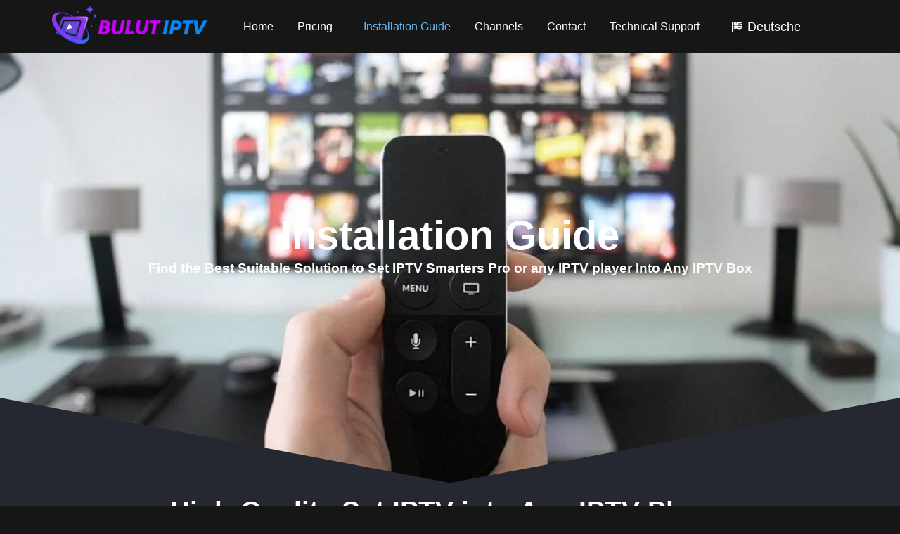

--- FILE ---
content_type: text/html; charset=UTF-8
request_url: https://bulutiptv.com/set-iptv-installation-guide/
body_size: 17921
content:
<!DOCTYPE html><html lang="en-US" prefix="og: https://ogp.me/ns#"><head><script data-no-optimize="1">var litespeed_docref=sessionStorage.getItem("litespeed_docref");litespeed_docref&&(Object.defineProperty(document,"referrer",{get:function(){return litespeed_docref}}),sessionStorage.removeItem("litespeed_docref"));</script> <meta charset="UTF-8"><meta name="viewport" content="width=device-width, initial-scale=1"><link rel="profile" href="https://gmpg.org/xfn/11"><title>Bestes IPTV Anabieter ; Set IPTV of any IPTV Player Into IPTV Box - Bulut IPTV</title><meta name="description" content="Find the Best Suitable Solution to Set IPTV Smarters Pro or any IPTV player Into Any IPTV Box"/><meta name="robots" content="follow, index, max-snippet:-1, max-video-preview:-1, max-image-preview:large"/><link rel="canonical" href="https://bulutiptv.com/set-iptv-installation-guide/" /><meta property="og:locale" content="en_US" /><meta property="og:type" content="article" /><meta property="og:title" content="Bestes IPTV Anabieter ; Set IPTV of any IPTV Player Into IPTV Box - Bulut IPTV" /><meta property="og:description" content="Find the Best Suitable Solution to Set IPTV Smarters Pro or any IPTV player Into Any IPTV Box" /><meta property="og:url" content="https://bulutiptv.com/set-iptv-installation-guide/" /><meta property="og:site_name" content="Bulut IPTV" /><meta property="og:updated_time" content="2024-09-08T21:48:25+00:00" /><meta property="og:image" content="https://bulutiptv.com/wp-content/uploads/2024/09/Untitled_design_-_2024-09-08T221943.347-removebg-preview.png" /><meta property="og:image:secure_url" content="https://bulutiptv.com/wp-content/uploads/2024/09/Untitled_design_-_2024-09-08T221943.347-removebg-preview.png" /><meta property="og:image:width" content="736" /><meta property="og:image:height" content="339" /><meta property="og:image:alt" content="iptv box" /><meta property="og:image:type" content="image/png" /><meta property="article:published_time" content="2023-12-27T16:26:02+00:00" /><meta property="article:modified_time" content="2024-09-08T21:48:25+00:00" /><meta name="twitter:card" content="summary_large_image" /><meta name="twitter:title" content="Bestes IPTV Anabieter ; Set IPTV of any IPTV Player Into IPTV Box - Bulut IPTV" /><meta name="twitter:description" content="Find the Best Suitable Solution to Set IPTV Smarters Pro or any IPTV player Into Any IPTV Box" /><meta name="twitter:image" content="https://bulutiptv.com/wp-content/uploads/2024/09/Untitled_design_-_2024-09-08T221943.347-removebg-preview.png" /><meta name="twitter:label1" content="Time to read" /><meta name="twitter:data1" content="5 minutes" /> <script type="application/ld+json" class="rank-math-schema-pro">{"@context":"https://schema.org","@graph":[{"@type":"Organization","@id":"https://bulutiptv.com/#organization","name":"Bulut IPTV","logo":{"@type":"ImageObject","@id":"https://bulutiptv.com/#logo","url":"https://bulutiptv.com/wp-content/uploads/2023/12/v_3__1_-removebg-preview11-1.png","contentUrl":"https://bulutiptv.com/wp-content/uploads/2023/12/v_3__1_-removebg-preview11-1.png","caption":"Bulut IPTV","inLanguage":"en-US","width":"1784","height":"556"}},{"@type":"WebSite","@id":"https://bulutiptv.com/#website","url":"https://bulutiptv.com","name":"Bulut IPTV","alternateName":"Bulut IPTV","publisher":{"@id":"https://bulutiptv.com/#organization"},"inLanguage":"en-US"},{"@type":"ImageObject","@id":"https://bulutiptv.com/wp-content/uploads/2024/09/Untitled_design_-_2024-09-08T221943.347-removebg-preview.png","url":"https://bulutiptv.com/wp-content/uploads/2024/09/Untitled_design_-_2024-09-08T221943.347-removebg-preview.png","width":"200","height":"200","inLanguage":"en-US"},{"@type":"BreadcrumbList","@id":"https://bulutiptv.com/set-iptv-installation-guide/#breadcrumb","itemListElement":[{"@type":"ListItem","position":"1","item":{"@id":"https://bulutiptv.com","name":"Home"}},{"@type":"ListItem","position":"2","item":{"@id":"https://bulutiptv.com/set-iptv-installation-guide/","name":"Bestes IPTV Anabieter ; Set IPTV of any IPTV Player Into IPTV Box"}}]},{"@type":"WebPage","@id":"https://bulutiptv.com/set-iptv-installation-guide/#webpage","url":"https://bulutiptv.com/set-iptv-installation-guide/","name":"Bestes IPTV Anabieter ; Set IPTV of any IPTV Player Into IPTV Box - Bulut IPTV","datePublished":"2023-12-27T16:26:02+00:00","dateModified":"2024-09-08T21:48:25+00:00","isPartOf":{"@id":"https://bulutiptv.com/#website"},"primaryImageOfPage":{"@id":"https://bulutiptv.com/wp-content/uploads/2024/09/Untitled_design_-_2024-09-08T221943.347-removebg-preview.png"},"inLanguage":"en-US","breadcrumb":{"@id":"https://bulutiptv.com/set-iptv-installation-guide/#breadcrumb"}},{"@type":"Person","@id":"https://bulutiptv.com/author/admin/","name":"Bulut Mia","url":"https://bulutiptv.com/author/admin/","image":{"@type":"ImageObject","@id":"https://secure.gravatar.com/avatar/4cfd528dc22f34bea0774f48d54ffa73aa97e11a65312b71bf5aea8254129a8e?s=96&amp;d=mm&amp;r=g","url":"https://secure.gravatar.com/avatar/4cfd528dc22f34bea0774f48d54ffa73aa97e11a65312b71bf5aea8254129a8e?s=96&amp;d=mm&amp;r=g","caption":"Bulut Mia","inLanguage":"en-US"},"sameAs":["https://bulutiptv.com"],"worksFor":{"@id":"https://bulutiptv.com/#organization"}},{"@type":"Article","headline":"Bestes IPTV Anabieter ; Set IPTV of any IPTV Player Into IPTV Box - Bulut IPTV","keywords":"iptv box, iptv player, iptv smarters pro","datePublished":"2023-12-27T16:26:02+00:00","dateModified":"2024-09-08T21:48:25+00:00","author":{"@id":"https://bulutiptv.com/author/admin/","name":"Bulut Mia"},"publisher":{"@id":"https://bulutiptv.com/#organization"},"description":"Find the Best Suitable Solution to Set IPTV Smarters Pro or any IPTV player Into Any IPTV Box","name":"Bestes IPTV Anabieter ; Set IPTV of any IPTV Player Into IPTV Box - Bulut IPTV","@id":"https://bulutiptv.com/set-iptv-installation-guide/#richSnippet","isPartOf":{"@id":"https://bulutiptv.com/set-iptv-installation-guide/#webpage"},"image":{"@id":"https://bulutiptv.com/wp-content/uploads/2024/09/Untitled_design_-_2024-09-08T221943.347-removebg-preview.png"},"inLanguage":"en-US","mainEntityOfPage":{"@id":"https://bulutiptv.com/set-iptv-installation-guide/#webpage"}}]}</script> <link rel='dns-prefetch' href='//ajax.googleapis.com' /><link rel='dns-prefetch' href='//www.googletagmanager.com' /><link rel="alternate" type="application/rss+xml" title="Bulut IPTV &raquo; Feed" href="https://bulutiptv.com/feed/" /><link rel="alternate" type="application/rss+xml" title="Bulut IPTV &raquo; Comments Feed" href="https://bulutiptv.com/comments/feed/" /><link data-optimized="2" rel="stylesheet" href="https://bulutiptv.com/wp-content/litespeed/css/dd7b6b93ccb5ffe4412f8afa9920b283.css?ver=554f0" /><!--[if IE]> <script src="https://bulutiptv.com/wp-content/themes/astra/assets/js/minified/flexibility.min.js?ver=4.11.15" id="astra-flexibility-js"></script> <script id="astra-flexibility-js-after">flexibility(document.documentElement);</script> <![endif]--> <script type="litespeed/javascript" data-src="https://bulutiptv.com/wp-includes/js/jquery/jquery.min.js?ver=3.7.1" id="jquery-core-js"></script> 
 <script type="litespeed/javascript" data-src="https://www.googletagmanager.com/gtag/js?id=GT-5MXLZQ4T" id="google_gtagjs-js"></script> <script id="google_gtagjs-js-after" type="litespeed/javascript">window.dataLayer=window.dataLayer||[];function gtag(){dataLayer.push(arguments)}
gtag("set","linker",{"domains":["bulutiptv.com"]});gtag("js",new Date());gtag("set","developer_id.dZTNiMT",!0);gtag("config","GT-5MXLZQ4T")</script> <link rel="https://api.w.org/" href="https://bulutiptv.com/wp-json/" /><link rel="alternate" title="JSON" type="application/json" href="https://bulutiptv.com/wp-json/wp/v2/pages/288" /><link rel="EditURI" type="application/rsd+xml" title="RSD" href="https://bulutiptv.com/xmlrpc.php?rsd" /><meta name="generator" content="WordPress 6.8.3" /><link rel='shortlink' href='https://bulutiptv.com/?p=288' /><link rel="alternate" title="oEmbed (JSON)" type="application/json+oembed" href="https://bulutiptv.com/wp-json/oembed/1.0/embed?url=https%3A%2F%2Fbulutiptv.com%2Fset-iptv-installation-guide%2F" /><link rel="alternate" title="oEmbed (XML)" type="text/xml+oembed" href="https://bulutiptv.com/wp-json/oembed/1.0/embed?url=https%3A%2F%2Fbulutiptv.com%2Fset-iptv-installation-guide%2F&#038;format=xml" /><meta name="generator" content="Site Kit by Google 1.166.0" /><meta name="generator" content="Elementor 3.33.0-dev4; features: e_font_icon_svg, additional_custom_breakpoints; settings: css_print_method-external, google_font-enabled, font_display-swap"> <script id="google_gtagjs" type="litespeed/javascript" data-src="https://www.googletagmanager.com/gtag/js?id=G-SBWDZ6HY6C"></script> <script id="google_gtagjs-inline" type="litespeed/javascript">window.dataLayer=window.dataLayer||[];function gtag(){dataLayer.push(arguments)}gtag('js',new Date());gtag('config','G-SBWDZ6HY6C',{})</script> <meta name="theme-color" content="#161616"><link rel="icon" href="https://bulutiptv.com/wp-content/uploads/2023/12/v_3__1_-removebg-preview11-e1705156506600-100x100.png" sizes="32x32" /><link rel="icon" href="https://bulutiptv.com/wp-content/uploads/2023/12/v_3__1_-removebg-preview11-e1705156506600-300x300.png" sizes="192x192" /><link rel="apple-touch-icon" href="https://bulutiptv.com/wp-content/uploads/2023/12/v_3__1_-removebg-preview11-e1705156506600-300x300.png" /><meta name="msapplication-TileImage" content="https://bulutiptv.com/wp-content/uploads/2023/12/v_3__1_-removebg-preview11-e1705156506600-300x300.png" /></head><body itemtype='https://schema.org/WebPage' itemscope='itemscope' class="wp-singular page-template page-template-elementor_header_footer page page-id-288 wp-custom-logo wp-embed-responsive wp-theme-astra ehf-header ehf-template-astra ehf-stylesheet-astra ast-desktop ast-page-builder-template ast-no-sidebar astra-4.11.15 ast-single-post ast-inherit-site-logo-transparent ast-hfb-header elementor-beta elementor-default elementor-template-full-width elementor-kit-21 elementor-page elementor-page-288"><a
class="skip-link screen-reader-text"
href="#content">
Skip to content</a><div
class="hfeed site" id="page"><header id="masthead" itemscope="itemscope" itemtype="https://schema.org/WPHeader"><p class="main-title bhf-hidden" itemprop="headline"><a href="https://bulutiptv.com" title="Bulut IPTV" rel="home">Bulut IPTV</a></p><div data-elementor-type="wp-post" data-elementor-id="1029" class="elementor elementor-1029" data-elementor-post-type="elementor-hf"><div class="elementor-element elementor-element-8e6b576 elementor-hidden-tablet elementor-hidden-mobile e-flex e-con-boxed e-con e-parent" data-id="8e6b576" data-element_type="container" data-settings="{&quot;background_background&quot;:&quot;classic&quot;,&quot;background_motion_fx_motion_fx_scrolling&quot;:&quot;yes&quot;,&quot;background_motion_fx_opacity_effect&quot;:&quot;yes&quot;,&quot;background_motion_fx_opacity_range&quot;:{&quot;unit&quot;:&quot;%&quot;,&quot;size&quot;:&quot;&quot;,&quot;sizes&quot;:{&quot;start&quot;:1,&quot;end&quot;:9}},&quot;background_motion_fx_range&quot;:&quot;page&quot;,&quot;sticky&quot;:&quot;top&quot;,&quot;background_motion_fx_opacity_direction&quot;:&quot;out-in&quot;,&quot;background_motion_fx_opacity_level&quot;:{&quot;unit&quot;:&quot;px&quot;,&quot;size&quot;:10,&quot;sizes&quot;:[]},&quot;background_motion_fx_devices&quot;:[&quot;desktop&quot;,&quot;tablet&quot;,&quot;mobile&quot;],&quot;sticky_on&quot;:[&quot;desktop&quot;,&quot;tablet&quot;,&quot;mobile&quot;],&quot;sticky_offset&quot;:0,&quot;sticky_effects_offset&quot;:0,&quot;sticky_anchor_link_offset&quot;:0}"><div class="e-con-inner"><div class="elementor-element elementor-element-9a201ef e-con-full e-flex e-con e-child" data-id="9a201ef" data-element_type="container"><div class="elementor-element elementor-element-7271066 elementor-widget elementor-widget-site-logo" data-id="7271066" data-element_type="widget" data-settings="{&quot;align&quot;:&quot;center&quot;,&quot;width&quot;:{&quot;unit&quot;:&quot;%&quot;,&quot;size&quot;:&quot;&quot;,&quot;sizes&quot;:[]},&quot;width_tablet&quot;:{&quot;unit&quot;:&quot;%&quot;,&quot;size&quot;:&quot;&quot;,&quot;sizes&quot;:[]},&quot;width_mobile&quot;:{&quot;unit&quot;:&quot;%&quot;,&quot;size&quot;:&quot;&quot;,&quot;sizes&quot;:[]},&quot;space&quot;:{&quot;unit&quot;:&quot;%&quot;,&quot;size&quot;:&quot;&quot;,&quot;sizes&quot;:[]},&quot;space_tablet&quot;:{&quot;unit&quot;:&quot;%&quot;,&quot;size&quot;:&quot;&quot;,&quot;sizes&quot;:[]},&quot;space_mobile&quot;:{&quot;unit&quot;:&quot;%&quot;,&quot;size&quot;:&quot;&quot;,&quot;sizes&quot;:[]},&quot;image_border_radius&quot;:{&quot;unit&quot;:&quot;px&quot;,&quot;top&quot;:&quot;&quot;,&quot;right&quot;:&quot;&quot;,&quot;bottom&quot;:&quot;&quot;,&quot;left&quot;:&quot;&quot;,&quot;isLinked&quot;:true},&quot;image_border_radius_tablet&quot;:{&quot;unit&quot;:&quot;px&quot;,&quot;top&quot;:&quot;&quot;,&quot;right&quot;:&quot;&quot;,&quot;bottom&quot;:&quot;&quot;,&quot;left&quot;:&quot;&quot;,&quot;isLinked&quot;:true},&quot;image_border_radius_mobile&quot;:{&quot;unit&quot;:&quot;px&quot;,&quot;top&quot;:&quot;&quot;,&quot;right&quot;:&quot;&quot;,&quot;bottom&quot;:&quot;&quot;,&quot;left&quot;:&quot;&quot;,&quot;isLinked&quot;:true},&quot;caption_padding&quot;:{&quot;unit&quot;:&quot;px&quot;,&quot;top&quot;:&quot;&quot;,&quot;right&quot;:&quot;&quot;,&quot;bottom&quot;:&quot;&quot;,&quot;left&quot;:&quot;&quot;,&quot;isLinked&quot;:true},&quot;caption_padding_tablet&quot;:{&quot;unit&quot;:&quot;px&quot;,&quot;top&quot;:&quot;&quot;,&quot;right&quot;:&quot;&quot;,&quot;bottom&quot;:&quot;&quot;,&quot;left&quot;:&quot;&quot;,&quot;isLinked&quot;:true},&quot;caption_padding_mobile&quot;:{&quot;unit&quot;:&quot;px&quot;,&quot;top&quot;:&quot;&quot;,&quot;right&quot;:&quot;&quot;,&quot;bottom&quot;:&quot;&quot;,&quot;left&quot;:&quot;&quot;,&quot;isLinked&quot;:true},&quot;caption_space&quot;:{&quot;unit&quot;:&quot;px&quot;,&quot;size&quot;:0,&quot;sizes&quot;:[]},&quot;caption_space_tablet&quot;:{&quot;unit&quot;:&quot;px&quot;,&quot;size&quot;:&quot;&quot;,&quot;sizes&quot;:[]},&quot;caption_space_mobile&quot;:{&quot;unit&quot;:&quot;px&quot;,&quot;size&quot;:&quot;&quot;,&quot;sizes&quot;:[]}}" data-widget_type="site-logo.default"><div class="elementor-widget-container"><div class="hfe-site-logo">
<a data-elementor-open-lightbox=""  class='elementor-clickable' href="https://bulutiptv.com"><div class="hfe-site-logo-set"><div class="hfe-site-logo-container">
<img data-lazyloaded="1" src="[data-uri]" width="300" height="93" class="hfe-site-logo-img elementor-animation-" data-src="https://bulutiptv.com/wp-content/uploads/2023/12/v_3__1_-removebg-preview11-1-300x93.png" alt="bulut iptv logo : smart iptv download kostenlos"/></div></div>
</a></div></div></div></div><div class="elementor-element elementor-element-988bddc e-con-full e-flex e-con e-child" data-id="988bddc" data-element_type="container"><div class="elementor-element elementor-element-4f1bfff hfe-nav-menu__align-left hfe-submenu-icon-arrow hfe-submenu-animation-none hfe-link-redirect-child hfe-nav-menu__breakpoint-tablet elementor-widget elementor-widget-navigation-menu" data-id="4f1bfff" data-element_type="widget" data-settings="{&quot;padding_horizontal_menu_item&quot;:{&quot;unit&quot;:&quot;px&quot;,&quot;size&quot;:17,&quot;sizes&quot;:[]},&quot;padding_vertical_menu_item&quot;:{&quot;unit&quot;:&quot;px&quot;,&quot;size&quot;:0,&quot;sizes&quot;:[]},&quot;dropdown_border_radius&quot;:{&quot;unit&quot;:&quot;px&quot;,&quot;top&quot;:&quot;5&quot;,&quot;right&quot;:&quot;5&quot;,&quot;bottom&quot;:&quot;5&quot;,&quot;left&quot;:&quot;5&quot;,&quot;isLinked&quot;:true},&quot;width_dropdown_item&quot;:{&quot;unit&quot;:&quot;px&quot;,&quot;size&quot;:&quot;&quot;,&quot;sizes&quot;:[]},&quot;padding_horizontal_dropdown_item&quot;:{&quot;unit&quot;:&quot;px&quot;,&quot;size&quot;:20,&quot;sizes&quot;:[]},&quot;padding_horizontal_menu_item_tablet&quot;:{&quot;unit&quot;:&quot;px&quot;,&quot;size&quot;:&quot;&quot;,&quot;sizes&quot;:[]},&quot;padding_horizontal_menu_item_mobile&quot;:{&quot;unit&quot;:&quot;px&quot;,&quot;size&quot;:&quot;&quot;,&quot;sizes&quot;:[]},&quot;padding_vertical_menu_item_tablet&quot;:{&quot;unit&quot;:&quot;px&quot;,&quot;size&quot;:&quot;&quot;,&quot;sizes&quot;:[]},&quot;padding_vertical_menu_item_mobile&quot;:{&quot;unit&quot;:&quot;px&quot;,&quot;size&quot;:&quot;&quot;,&quot;sizes&quot;:[]},&quot;menu_space_between&quot;:{&quot;unit&quot;:&quot;px&quot;,&quot;size&quot;:&quot;&quot;,&quot;sizes&quot;:[]},&quot;menu_space_between_tablet&quot;:{&quot;unit&quot;:&quot;px&quot;,&quot;size&quot;:&quot;&quot;,&quot;sizes&quot;:[]},&quot;menu_space_between_mobile&quot;:{&quot;unit&quot;:&quot;px&quot;,&quot;size&quot;:&quot;&quot;,&quot;sizes&quot;:[]},&quot;menu_row_space&quot;:{&quot;unit&quot;:&quot;px&quot;,&quot;size&quot;:&quot;&quot;,&quot;sizes&quot;:[]},&quot;menu_row_space_tablet&quot;:{&quot;unit&quot;:&quot;px&quot;,&quot;size&quot;:&quot;&quot;,&quot;sizes&quot;:[]},&quot;menu_row_space_mobile&quot;:{&quot;unit&quot;:&quot;px&quot;,&quot;size&quot;:&quot;&quot;,&quot;sizes&quot;:[]},&quot;dropdown_border_radius_tablet&quot;:{&quot;unit&quot;:&quot;px&quot;,&quot;top&quot;:&quot;&quot;,&quot;right&quot;:&quot;&quot;,&quot;bottom&quot;:&quot;&quot;,&quot;left&quot;:&quot;&quot;,&quot;isLinked&quot;:true},&quot;dropdown_border_radius_mobile&quot;:{&quot;unit&quot;:&quot;px&quot;,&quot;top&quot;:&quot;&quot;,&quot;right&quot;:&quot;&quot;,&quot;bottom&quot;:&quot;&quot;,&quot;left&quot;:&quot;&quot;,&quot;isLinked&quot;:true},&quot;width_dropdown_item_tablet&quot;:{&quot;unit&quot;:&quot;px&quot;,&quot;size&quot;:&quot;&quot;,&quot;sizes&quot;:[]},&quot;width_dropdown_item_mobile&quot;:{&quot;unit&quot;:&quot;px&quot;,&quot;size&quot;:&quot;&quot;,&quot;sizes&quot;:[]},&quot;padding_horizontal_dropdown_item_tablet&quot;:{&quot;unit&quot;:&quot;px&quot;,&quot;size&quot;:&quot;&quot;,&quot;sizes&quot;:[]},&quot;padding_horizontal_dropdown_item_mobile&quot;:{&quot;unit&quot;:&quot;px&quot;,&quot;size&quot;:&quot;&quot;,&quot;sizes&quot;:[]},&quot;padding_vertical_dropdown_item&quot;:{&quot;unit&quot;:&quot;px&quot;,&quot;size&quot;:15,&quot;sizes&quot;:[]},&quot;padding_vertical_dropdown_item_tablet&quot;:{&quot;unit&quot;:&quot;px&quot;,&quot;size&quot;:&quot;&quot;,&quot;sizes&quot;:[]},&quot;padding_vertical_dropdown_item_mobile&quot;:{&quot;unit&quot;:&quot;px&quot;,&quot;size&quot;:&quot;&quot;,&quot;sizes&quot;:[]},&quot;distance_from_menu&quot;:{&quot;unit&quot;:&quot;px&quot;,&quot;size&quot;:&quot;&quot;,&quot;sizes&quot;:[]},&quot;distance_from_menu_tablet&quot;:{&quot;unit&quot;:&quot;px&quot;,&quot;size&quot;:&quot;&quot;,&quot;sizes&quot;:[]},&quot;distance_from_menu_mobile&quot;:{&quot;unit&quot;:&quot;px&quot;,&quot;size&quot;:&quot;&quot;,&quot;sizes&quot;:[]},&quot;toggle_size&quot;:{&quot;unit&quot;:&quot;px&quot;,&quot;size&quot;:&quot;&quot;,&quot;sizes&quot;:[]},&quot;toggle_size_tablet&quot;:{&quot;unit&quot;:&quot;px&quot;,&quot;size&quot;:&quot;&quot;,&quot;sizes&quot;:[]},&quot;toggle_size_mobile&quot;:{&quot;unit&quot;:&quot;px&quot;,&quot;size&quot;:&quot;&quot;,&quot;sizes&quot;:[]},&quot;toggle_border_width&quot;:{&quot;unit&quot;:&quot;px&quot;,&quot;size&quot;:&quot;&quot;,&quot;sizes&quot;:[]},&quot;toggle_border_width_tablet&quot;:{&quot;unit&quot;:&quot;px&quot;,&quot;size&quot;:&quot;&quot;,&quot;sizes&quot;:[]},&quot;toggle_border_width_mobile&quot;:{&quot;unit&quot;:&quot;px&quot;,&quot;size&quot;:&quot;&quot;,&quot;sizes&quot;:[]},&quot;toggle_border_radius&quot;:{&quot;unit&quot;:&quot;px&quot;,&quot;size&quot;:&quot;&quot;,&quot;sizes&quot;:[]},&quot;toggle_border_radius_tablet&quot;:{&quot;unit&quot;:&quot;px&quot;,&quot;size&quot;:&quot;&quot;,&quot;sizes&quot;:[]},&quot;toggle_border_radius_mobile&quot;:{&quot;unit&quot;:&quot;px&quot;,&quot;size&quot;:&quot;&quot;,&quot;sizes&quot;:[]}}" data-widget_type="navigation-menu.default"><div class="elementor-widget-container"><div class="hfe-nav-menu hfe-layout-horizontal hfe-nav-menu-layout horizontal hfe-pointer__none" data-layout="horizontal"><div role="button" class="hfe-nav-menu__toggle elementor-clickable" tabindex="0" aria-label="Menu Toggle">
<span class="screen-reader-text">Menu</span><div class="hfe-nav-menu-icon">
<svg aria-hidden="true"  class="e-font-icon-svg e-fas-align-justify" viewBox="0 0 448 512" xmlns="http://www.w3.org/2000/svg"><path d="M432 416H16a16 16 0 0 0-16 16v32a16 16 0 0 0 16 16h416a16 16 0 0 0 16-16v-32a16 16 0 0 0-16-16zm0-128H16a16 16 0 0 0-16 16v32a16 16 0 0 0 16 16h416a16 16 0 0 0 16-16v-32a16 16 0 0 0-16-16zm0-128H16a16 16 0 0 0-16 16v32a16 16 0 0 0 16 16h416a16 16 0 0 0 16-16v-32a16 16 0 0 0-16-16zm0-128H16A16 16 0 0 0 0 48v32a16 16 0 0 0 16 16h416a16 16 0 0 0 16-16V48a16 16 0 0 0-16-16z"></path></svg></div></div><nav class="hfe-nav-menu__layout-horizontal hfe-nav-menu__submenu-arrow" data-toggle-icon="&lt;svg aria-hidden=&quot;true&quot; tabindex=&quot;0&quot; class=&quot;e-font-icon-svg e-fas-align-justify&quot; viewBox=&quot;0 0 448 512&quot; xmlns=&quot;http://www.w3.org/2000/svg&quot;&gt;&lt;path d=&quot;M432 416H16a16 16 0 0 0-16 16v32a16 16 0 0 0 16 16h416a16 16 0 0 0 16-16v-32a16 16 0 0 0-16-16zm0-128H16a16 16 0 0 0-16 16v32a16 16 0 0 0 16 16h416a16 16 0 0 0 16-16v-32a16 16 0 0 0-16-16zm0-128H16a16 16 0 0 0-16 16v32a16 16 0 0 0 16 16h416a16 16 0 0 0 16-16v-32a16 16 0 0 0-16-16zm0-128H16A16 16 0 0 0 0 48v32a16 16 0 0 0 16 16h416a16 16 0 0 0 16-16V48a16 16 0 0 0-16-16z&quot;&gt;&lt;/path&gt;&lt;/svg&gt;" data-close-icon="&lt;svg aria-hidden=&quot;true&quot; tabindex=&quot;0&quot; class=&quot;e-font-icon-svg e-far-window-close&quot; viewBox=&quot;0 0 512 512&quot; xmlns=&quot;http://www.w3.org/2000/svg&quot;&gt;&lt;path d=&quot;M464 32H48C21.5 32 0 53.5 0 80v352c0 26.5 21.5 48 48 48h416c26.5 0 48-21.5 48-48V80c0-26.5-21.5-48-48-48zm0 394c0 3.3-2.7 6-6 6H54c-3.3 0-6-2.7-6-6V86c0-3.3 2.7-6 6-6h404c3.3 0 6 2.7 6 6v340zM356.5 194.6L295.1 256l61.4 61.4c4.6 4.6 4.6 12.1 0 16.8l-22.3 22.3c-4.6 4.6-12.1 4.6-16.8 0L256 295.1l-61.4 61.4c-4.6 4.6-12.1 4.6-16.8 0l-22.3-22.3c-4.6-4.6-4.6-12.1 0-16.8l61.4-61.4-61.4-61.4c-4.6-4.6-4.6-12.1 0-16.8l22.3-22.3c4.6-4.6 12.1-4.6 16.8 0l61.4 61.4 61.4-61.4c4.6-4.6 12.1-4.6 16.8 0l22.3 22.3c4.7 4.6 4.7 12.1 0 16.8z&quot;&gt;&lt;/path&gt;&lt;/svg&gt;" data-full-width="yes"><ul id="menu-1-4f1bfff" class="hfe-nav-menu"><li id="menu-item-3136" class="menu-item menu-item-type-post_type menu-item-object-page parent hfe-creative-menu"><a href="https://bulutiptv.com/premium-iptv-provider-2024-in-germany/" class = "hfe-menu-item">Home</a></li><li id="menu-item-301" class="menu-item menu-item-type-post_type menu-item-object-page menu-item-has-children parent hfe-has-submenu hfe-creative-menu"><div class="hfe-has-submenu-container" tabindex="0" role="button" aria-haspopup="true" aria-expanded="false"><a aria-expanded="false" href="https://bulutiptv.com/pricing-iptv-streamer/" class = "hfe-menu-item">Pricing<span class='hfe-menu-toggle sub-arrow hfe-menu-child-0'><i class='fa'></i></span></a></div><ul class="sub-menu"><li id="menu-item-3812" class="menu-item menu-item-type-custom menu-item-object-custom hfe-creative-menu"><a href="https://bulutiptv.com/pricing/#Standard" class = "hfe-sub-menu-item">Standard Package</a></li><li id="menu-item-308" class="menu-item menu-item-type-custom menu-item-object-custom hfe-creative-menu"><a href="https://bulutiptv.com/pricing/#Ultimate" class = "hfe-sub-menu-item">VIP Ultimate Package</a></li></ul></li><li id="menu-item-299" class="menu-item menu-item-type-post_type menu-item-object-page current-menu-item page_item page-item-288 current_page_item parent hfe-creative-menu"><a href="https://bulutiptv.com/set-iptv-installation-guide/" class = "hfe-menu-item">Installation Guide</a></li><li id="menu-item-298" class="menu-item menu-item-type-post_type menu-item-object-page parent hfe-creative-menu"><a href="https://bulutiptv.com/channels/" class = "hfe-menu-item">Channels</a></li><li id="menu-item-296" class="menu-item menu-item-type-post_type menu-item-object-page parent hfe-creative-menu"><a href="https://bulutiptv.com/iptv-free-test/" class = "hfe-menu-item">Contact</a></li><li id="menu-item-4583" class="menu-item menu-item-type-post_type menu-item-object-page parent hfe-creative-menu"><a href="https://bulutiptv.com/faq-customer-technical-support/" class = "hfe-menu-item">Technical Support</a></li></ul></nav></div></div></div></div><div class="elementor-element elementor-element-991b78f elementor-widget__width-initial elementor-icon-list--layout-traditional elementor-list-item-link-full_width elementor-widget elementor-widget-icon-list" data-id="991b78f" data-element_type="widget" data-widget_type="icon-list.default"><ul class="elementor-icon-list-items"><li class="elementor-icon-list-item">
<a href="https://bulutiptv.com/bester-iptv-abonnement-anbieter-in-deutschland-2024"><span class="elementor-icon-list-icon">
<svg aria-hidden="true" class="e-font-icon-svg e-fas-flag-usa" viewBox="0 0 512 512" xmlns="http://www.w3.org/2000/svg"><path d="M32 0C14.3 0 0 14.3 0 32v464c0 8.8 7.2 16 16 16h32c8.8 0 16-7.2 16-16V32C64 14.3 49.7 0 32 0zm267.9 303.6c-57.2-15.1-111.7-28.8-203.9 11.1V384c185.7-92.2 221.7 53.3 397.5-23.1 11.4-5 18.5-16.5 18.5-28.8v-36c-43.6 17.3-80.2 24.1-112.1 24.1-37.4-.1-68.9-8.4-100-16.6zm0-96c-57.2-15.1-111.7-28.8-203.9 11.1v61.5c94.8-37.6 154.6-22.7 212.1-7.6 57.2 15.1 111.7 28.8 203.9-11.1V200c-43.6 17.3-80.2 24.1-112.1 24.1-37.4 0-68.9-8.3-100-16.5zm9.5-125.9c51.8 15.6 97.4 29 202.6-20.1V30.8c0-25.1-26.8-38.1-49.4-26.6C291.3 91.5 305.4-62.2 96 32.4v151.9c94.8-37.5 154.6-22.7 212.1-7.6 57.2 15 111.7 28.7 203.9-11.1V96.7c-53.6 23.5-93.3 31.4-126.1 31.4s-59-7.8-85.7-15.9c-4-1.2-8.1-2.4-12.1-3.5V75.5c7.2 2 14.3 4.1 21.3 6.2zM160 128.1c-8.8 0-16-7.1-16-16 0-8.8 7.2-16 16-16s16 7.1 16 16-7.2 16-16 16zm0-55.8c-8.8 0-16-7.1-16-16 0-8.8 7.2-16 16-16s16 7.1 16 16c0 8.8-7.2 16-16 16zm64 47.9c-8.8 0-16-7.1-16-16 0-8.8 7.2-16 16-16s16 7.1 16 16c0 8.8-7.2 16-16 16zm0-55.9c-8.8 0-16-7.1-16-16 0-8.8 7.2-16 16-16s16 7.1 16 16c0 8.8-7.2 16-16 16z"></path></svg>						</span>
<span class="elementor-icon-list-text">Deutsche</span>
</a></li></ul></div></div></div><div class="elementor-element elementor-element-dfee2b0 elementor-hidden-desktop e-flex e-con-boxed e-con e-parent" data-id="dfee2b0" data-element_type="container" data-settings="{&quot;background_background&quot;:&quot;classic&quot;,&quot;background_motion_fx_motion_fx_scrolling&quot;:&quot;yes&quot;,&quot;background_motion_fx_opacity_effect&quot;:&quot;yes&quot;,&quot;background_motion_fx_opacity_range&quot;:{&quot;unit&quot;:&quot;%&quot;,&quot;size&quot;:&quot;&quot;,&quot;sizes&quot;:{&quot;start&quot;:1,&quot;end&quot;:1}},&quot;background_motion_fx_range&quot;:&quot;page&quot;,&quot;sticky&quot;:&quot;top&quot;,&quot;background_motion_fx_opacity_direction&quot;:&quot;out-in&quot;,&quot;background_motion_fx_opacity_level&quot;:{&quot;unit&quot;:&quot;px&quot;,&quot;size&quot;:10,&quot;sizes&quot;:[]},&quot;background_motion_fx_devices&quot;:[&quot;desktop&quot;,&quot;tablet&quot;,&quot;mobile&quot;],&quot;sticky_on&quot;:[&quot;desktop&quot;,&quot;tablet&quot;,&quot;mobile&quot;],&quot;sticky_offset&quot;:0,&quot;sticky_effects_offset&quot;:0,&quot;sticky_anchor_link_offset&quot;:0}"><div class="e-con-inner"><div class="elementor-element elementor-element-00c2081 e-con-full e-flex e-con e-child" data-id="00c2081" data-element_type="container"><div class="elementor-element elementor-element-9908471 elementor-widget-mobile__width-inherit elementor-widget elementor-widget-site-logo" data-id="9908471" data-element_type="widget" data-settings="{&quot;align&quot;:&quot;center&quot;,&quot;width&quot;:{&quot;unit&quot;:&quot;%&quot;,&quot;size&quot;:&quot;&quot;,&quot;sizes&quot;:[]},&quot;width_tablet&quot;:{&quot;unit&quot;:&quot;%&quot;,&quot;size&quot;:&quot;&quot;,&quot;sizes&quot;:[]},&quot;width_mobile&quot;:{&quot;unit&quot;:&quot;%&quot;,&quot;size&quot;:&quot;&quot;,&quot;sizes&quot;:[]},&quot;space&quot;:{&quot;unit&quot;:&quot;%&quot;,&quot;size&quot;:&quot;&quot;,&quot;sizes&quot;:[]},&quot;space_tablet&quot;:{&quot;unit&quot;:&quot;%&quot;,&quot;size&quot;:&quot;&quot;,&quot;sizes&quot;:[]},&quot;space_mobile&quot;:{&quot;unit&quot;:&quot;%&quot;,&quot;size&quot;:&quot;&quot;,&quot;sizes&quot;:[]},&quot;image_border_radius&quot;:{&quot;unit&quot;:&quot;px&quot;,&quot;top&quot;:&quot;&quot;,&quot;right&quot;:&quot;&quot;,&quot;bottom&quot;:&quot;&quot;,&quot;left&quot;:&quot;&quot;,&quot;isLinked&quot;:true},&quot;image_border_radius_tablet&quot;:{&quot;unit&quot;:&quot;px&quot;,&quot;top&quot;:&quot;&quot;,&quot;right&quot;:&quot;&quot;,&quot;bottom&quot;:&quot;&quot;,&quot;left&quot;:&quot;&quot;,&quot;isLinked&quot;:true},&quot;image_border_radius_mobile&quot;:{&quot;unit&quot;:&quot;px&quot;,&quot;top&quot;:&quot;&quot;,&quot;right&quot;:&quot;&quot;,&quot;bottom&quot;:&quot;&quot;,&quot;left&quot;:&quot;&quot;,&quot;isLinked&quot;:true},&quot;caption_padding&quot;:{&quot;unit&quot;:&quot;px&quot;,&quot;top&quot;:&quot;&quot;,&quot;right&quot;:&quot;&quot;,&quot;bottom&quot;:&quot;&quot;,&quot;left&quot;:&quot;&quot;,&quot;isLinked&quot;:true},&quot;caption_padding_tablet&quot;:{&quot;unit&quot;:&quot;px&quot;,&quot;top&quot;:&quot;&quot;,&quot;right&quot;:&quot;&quot;,&quot;bottom&quot;:&quot;&quot;,&quot;left&quot;:&quot;&quot;,&quot;isLinked&quot;:true},&quot;caption_padding_mobile&quot;:{&quot;unit&quot;:&quot;px&quot;,&quot;top&quot;:&quot;&quot;,&quot;right&quot;:&quot;&quot;,&quot;bottom&quot;:&quot;&quot;,&quot;left&quot;:&quot;&quot;,&quot;isLinked&quot;:true},&quot;caption_space&quot;:{&quot;unit&quot;:&quot;px&quot;,&quot;size&quot;:0,&quot;sizes&quot;:[]},&quot;caption_space_tablet&quot;:{&quot;unit&quot;:&quot;px&quot;,&quot;size&quot;:&quot;&quot;,&quot;sizes&quot;:[]},&quot;caption_space_mobile&quot;:{&quot;unit&quot;:&quot;px&quot;,&quot;size&quot;:&quot;&quot;,&quot;sizes&quot;:[]}}" data-widget_type="site-logo.default"><div class="elementor-widget-container"><div class="hfe-site-logo">
<a data-elementor-open-lightbox=""  class='elementor-clickable' href="https://bulutiptv.com"><div class="hfe-site-logo-set"><div class="hfe-site-logo-container">
<img data-lazyloaded="1" src="[data-uri]" width="300" height="93" class="hfe-site-logo-img elementor-animation-" data-src="https://bulutiptv.com/wp-content/uploads/2023/12/v_3__1_-removebg-preview11-1-300x93.png" alt="bulut iptv logo : smart iptv download kostenlos"/></div></div>
</a></div></div></div></div><div class="elementor-element elementor-element-80a901e e-con-full e-flex e-con e-child" data-id="80a901e" data-element_type="container"><div class="elementor-element elementor-element-85a1120 elementor-nav-menu--stretch elementor-widget-mobile__width-initial elementor-nav-menu__text-align-aside elementor-nav-menu--toggle elementor-nav-menu--burger elementor-widget elementor-widget-nav-menu" data-id="85a1120" data-element_type="widget" data-settings="{&quot;layout&quot;:&quot;dropdown&quot;,&quot;full_width&quot;:&quot;stretch&quot;,&quot;submenu_icon&quot;:{&quot;value&quot;:&quot;&lt;svg aria-hidden=\&quot;true\&quot; class=\&quot;e-font-icon-svg e-fas-caret-down\&quot; viewBox=\&quot;0 0 320 512\&quot; xmlns=\&quot;http:\/\/www.w3.org\/2000\/svg\&quot;&gt;&lt;path d=\&quot;M31.3 192h257.3c17.8 0 26.7 21.5 14.1 34.1L174.1 354.8c-7.8 7.8-20.5 7.8-28.3 0L17.2 226.1C4.6 213.5 13.5 192 31.3 192z\&quot;&gt;&lt;\/path&gt;&lt;\/svg&gt;&quot;,&quot;library&quot;:&quot;fa-solid&quot;},&quot;toggle&quot;:&quot;burger&quot;}" data-widget_type="nav-menu.default"><div class="elementor-menu-toggle" role="button" tabindex="0" aria-label="Menu Toggle" aria-expanded="false">
<svg aria-hidden="true" role="presentation" class="elementor-menu-toggle__icon--open e-font-icon-svg e-eicon-menu-bar" viewBox="0 0 1000 1000" xmlns="http://www.w3.org/2000/svg"><path d="M104 333H896C929 333 958 304 958 271S929 208 896 208H104C71 208 42 237 42 271S71 333 104 333ZM104 583H896C929 583 958 554 958 521S929 458 896 458H104C71 458 42 487 42 521S71 583 104 583ZM104 833H896C929 833 958 804 958 771S929 708 896 708H104C71 708 42 737 42 771S71 833 104 833Z"></path></svg><svg aria-hidden="true" role="presentation" class="elementor-menu-toggle__icon--close e-font-icon-svg e-eicon-close" viewBox="0 0 1000 1000" xmlns="http://www.w3.org/2000/svg"><path d="M742 167L500 408 258 167C246 154 233 150 217 150 196 150 179 158 167 167 154 179 150 196 150 212 150 229 154 242 171 254L408 500 167 742C138 771 138 800 167 829 196 858 225 858 254 829L496 587 738 829C750 842 767 846 783 846 800 846 817 842 829 829 842 817 846 804 846 783 846 767 842 750 829 737L588 500 833 258C863 229 863 200 833 171 804 137 775 137 742 167Z"></path></svg></div><nav class="elementor-nav-menu--dropdown elementor-nav-menu__container" aria-hidden="true"><ul id="menu-2-85a1120" class="elementor-nav-menu"><li class="menu-item menu-item-type-post_type menu-item-object-page menu-item-3136"><a href="https://bulutiptv.com/premium-iptv-provider-2024-in-germany/" class="elementor-item menu-link" tabindex="-1">Home</a></li><li class="menu-item menu-item-type-post_type menu-item-object-page menu-item-has-children menu-item-301"><a aria-expanded="false" href="https://bulutiptv.com/pricing-iptv-streamer/" class="elementor-item menu-link" tabindex="-1">Pricing<span role="application" class="dropdown-menu-toggle ast-header-navigation-arrow" tabindex="0" aria-expanded="false" aria-label="Menu Toggle" aria-haspopup="true"></span></a><ul class="sub-menu elementor-nav-menu--dropdown"><li class="menu-item menu-item-type-custom menu-item-object-custom menu-item-3812"><a href="https://bulutiptv.com/pricing/#Standard" class="elementor-sub-item elementor-item-anchor menu-link" tabindex="-1">Standard Package</a></li><li class="menu-item menu-item-type-custom menu-item-object-custom menu-item-308"><a href="https://bulutiptv.com/pricing/#Ultimate" class="elementor-sub-item elementor-item-anchor menu-link" tabindex="-1">VIP Ultimate Package</a></li></ul></li><li class="menu-item menu-item-type-post_type menu-item-object-page current-menu-item page_item page-item-288 current_page_item menu-item-299"><a href="https://bulutiptv.com/set-iptv-installation-guide/" aria-current="page" class="elementor-item elementor-item-active menu-link" tabindex="-1">Installation Guide</a></li><li class="menu-item menu-item-type-post_type menu-item-object-page menu-item-298"><a href="https://bulutiptv.com/channels/" class="elementor-item menu-link" tabindex="-1">Channels</a></li><li class="menu-item menu-item-type-post_type menu-item-object-page menu-item-296"><a href="https://bulutiptv.com/iptv-free-test/" class="elementor-item menu-link" tabindex="-1">Contact</a></li><li class="menu-item menu-item-type-post_type menu-item-object-page menu-item-4583"><a href="https://bulutiptv.com/faq-customer-technical-support/" class="elementor-item menu-link" tabindex="-1">Technical Support</a></li></ul></nav></div><div class="elementor-element elementor-element-16a98ed elementor-widget-mobile__width-initial elementor-icon-list--layout-traditional elementor-list-item-link-full_width elementor-widget elementor-widget-icon-list" data-id="16a98ed" data-element_type="widget" data-widget_type="icon-list.default"><ul class="elementor-icon-list-items"><li class="elementor-icon-list-item">
<a href="https://bulutiptv.com/bester-iptv-abonnement-anbieter-in-deutschland-2024"><span class="elementor-icon-list-icon">
<svg aria-hidden="true" class="e-font-icon-svg e-fas-flag-usa" viewBox="0 0 512 512" xmlns="http://www.w3.org/2000/svg"><path d="M32 0C14.3 0 0 14.3 0 32v464c0 8.8 7.2 16 16 16h32c8.8 0 16-7.2 16-16V32C64 14.3 49.7 0 32 0zm267.9 303.6c-57.2-15.1-111.7-28.8-203.9 11.1V384c185.7-92.2 221.7 53.3 397.5-23.1 11.4-5 18.5-16.5 18.5-28.8v-36c-43.6 17.3-80.2 24.1-112.1 24.1-37.4-.1-68.9-8.4-100-16.6zm0-96c-57.2-15.1-111.7-28.8-203.9 11.1v61.5c94.8-37.6 154.6-22.7 212.1-7.6 57.2 15.1 111.7 28.8 203.9-11.1V200c-43.6 17.3-80.2 24.1-112.1 24.1-37.4 0-68.9-8.3-100-16.5zm9.5-125.9c51.8 15.6 97.4 29 202.6-20.1V30.8c0-25.1-26.8-38.1-49.4-26.6C291.3 91.5 305.4-62.2 96 32.4v151.9c94.8-37.5 154.6-22.7 212.1-7.6 57.2 15 111.7 28.7 203.9-11.1V96.7c-53.6 23.5-93.3 31.4-126.1 31.4s-59-7.8-85.7-15.9c-4-1.2-8.1-2.4-12.1-3.5V75.5c7.2 2 14.3 4.1 21.3 6.2zM160 128.1c-8.8 0-16-7.1-16-16 0-8.8 7.2-16 16-16s16 7.1 16 16-7.2 16-16 16zm0-55.8c-8.8 0-16-7.1-16-16 0-8.8 7.2-16 16-16s16 7.1 16 16c0 8.8-7.2 16-16 16zm64 47.9c-8.8 0-16-7.1-16-16 0-8.8 7.2-16 16-16s16 7.1 16 16c0 8.8-7.2 16-16 16zm0-55.9c-8.8 0-16-7.1-16-16 0-8.8 7.2-16 16-16s16 7.1 16 16c0 8.8-7.2 16-16 16z"></path></svg>						</span>
<span class="elementor-icon-list-text">Deutsche</span>
</a></li></ul></div></div></div></div></div></header><div id="content" class="site-content"><div class="ast-container"><div data-elementor-type="wp-page" data-elementor-id="288" class="elementor elementor-288" data-elementor-post-type="page"><div class="elementor-element elementor-element-ad7a15d e-flex e-con-boxed e-con e-parent" data-id="ad7a15d" data-element_type="container" data-settings="{&quot;background_background&quot;:&quot;classic&quot;,&quot;shape_divider_bottom&quot;:&quot;triangle&quot;,&quot;shape_divider_bottom_negative&quot;:&quot;yes&quot;}"><div class="e-con-inner"><div class="elementor-shape elementor-shape-bottom" aria-hidden="true" data-negative="true">
<svg xmlns="http://www.w3.org/2000/svg" viewBox="0 0 1000 100" preserveAspectRatio="none">
<path class="elementor-shape-fill" d="M500.2,94.7L0,0v100h1000V0L500.2,94.7z"/>
</svg></div><div class="elementor-element elementor-element-51fe6ff elementor-widget elementor-widget-heading" data-id="51fe6ff" data-element_type="widget" data-widget_type="heading.default"><h2 class="elementor-heading-title elementor-size-default">Installation Guide</h2></div><div class="elementor-element elementor-element-d27129f elementor-widget elementor-widget-heading" data-id="d27129f" data-element_type="widget" data-widget_type="heading.default"><h2 class="elementor-heading-title elementor-size-default">Find the Best Suitable Solution to Set IPTV Smarters Pro or any IPTV player Into Any IPTV Box</h2></div></div></div><div class="elementor-element elementor-element-7822c60 e-flex e-con-boxed e-con e-parent" data-id="7822c60" data-element_type="container" data-settings="{&quot;background_background&quot;:&quot;classic&quot;}"><div class="e-con-inner"><div class="elementor-element elementor-element-d3cb444 elementor-widget elementor-widget-spacer" data-id="d3cb444" data-element_type="widget" data-widget_type="spacer.default"><div class="elementor-spacer"><div class="elementor-spacer-inner"></div></div></div><div class="elementor-element elementor-element-b292bca elementor-widget__width-initial elementor-widget elementor-widget-heading" data-id="b292bca" data-element_type="widget" data-widget_type="heading.default"><h2 class="elementor-heading-title elementor-size-default">High-Quality Set IPTV into Any IPTV Player</h2></div><div class="elementor-element elementor-element-9f5a2a9 elementor-widget elementor-widget-heading" data-id="9f5a2a9" data-element_type="widget" data-widget_type="heading.default"><h2 class="elementor-heading-title elementor-size-default">We Support All devices : IPTV Smarters Pro, IPTV Firestick ...</h2></div><div class="elementor-element elementor-element-6165301 elementor-invisible elementor-widget elementor-widget-image" data-id="6165301" data-element_type="widget" data-settings="{&quot;_animation&quot;:&quot;fadeInDown&quot;}" data-widget_type="image.default">
<img data-lazyloaded="1" src="[data-uri]" fetchpriority="high" decoding="async" width="736" height="339" data-src="https://bulutiptv.com/wp-content/uploads/2024/09/Untitled_design_-_2024-09-08T221943.347-removebg-preview.png" class="attachment-large size-large wp-image-4591" alt="" data-srcset="https://bulutiptv.com/wp-content/uploads/2024/09/Untitled_design_-_2024-09-08T221943.347-removebg-preview.png 736w, https://bulutiptv.com/wp-content/uploads/2024/09/Untitled_design_-_2024-09-08T221943.347-removebg-preview-300x138.png 300w" data-sizes="(max-width: 736px) 100vw, 736px" /></div></div></div><div class="elementor-element elementor-element-6f21e15 e-flex e-con-boxed e-con e-parent" data-id="6f21e15" data-element_type="container" data-settings="{&quot;background_background&quot;:&quot;classic&quot;}"><div class="e-con-inner"><div class="elementor-element elementor-element-63753cd e-n-tabs-none elementor-widget elementor-widget-n-tabs" data-id="63753cd" data-element_type="widget" data-settings="{&quot;tabs_justify_horizontal&quot;:&quot;start&quot;,&quot;horizontal_scroll_mobile&quot;:&quot;disable&quot;,&quot;horizontal_scroll&quot;:&quot;disable&quot;}" data-widget_type="nested-tabs.default"><div class="e-n-tabs" data-widget-number="104289229" aria-label="Tabs. Open items with Enter or Space, close with Escape and navigate using the Arrow keys."><div class="e-n-tabs-heading" role="tablist">
<button id="e-n-tab-title-1042892291" class="e-n-tab-title" aria-selected="true" data-tab-index="1" role="tab" tabindex="0" aria-controls="e-n-tab-content-1042892291" style="--n-tabs-title-order: 1;">
<span class="e-n-tab-title-text">
FireStick / Android TV			</span>
</button>
<button id="e-n-tab-title-1042892292" class="e-n-tab-title" aria-selected="false" data-tab-index="2" role="tab" tabindex="-1" aria-controls="e-n-tab-content-1042892292" style="--n-tabs-title-order: 2;">
<span class="e-n-tab-title-text">
Smarters Pro			</span>
</button>
<button id="e-n-tab-title-1042892293" class="e-n-tab-title" aria-selected="false" data-tab-index="3" role="tab" tabindex="-1" aria-controls="e-n-tab-content-1042892293" style="--n-tabs-title-order: 3;">
<span class="e-n-tab-title-text">
Windows / MacBook			</span>
</button>
<button id="e-n-tab-title-1042892294" class="e-n-tab-title" aria-selected="false" data-tab-index="4" role="tab" tabindex="-1" aria-controls="e-n-tab-content-1042892294" style="--n-tabs-title-order: 4;">
<span class="e-n-tab-title-text">
Android			</span>
</button>
<button id="e-n-tab-title-1042892295" class="e-n-tab-title" aria-selected="false" data-tab-index="5" role="tab" tabindex="-1" aria-controls="e-n-tab-content-1042892295" style="--n-tabs-title-order: 5;">
<span class="e-n-tab-title-text">
IOS			</span>
</button>
<button id="e-n-tab-title-1042892296" class="e-n-tab-title" aria-selected="false" data-tab-index="6" role="tab" tabindex="-1" aria-controls="e-n-tab-content-1042892296" style="--n-tabs-title-order: 6;">
<span class="e-n-tab-title-text">
Mag			</span>
</button></div><div class="e-n-tabs-content"><div id="e-n-tab-content-1042892291" role="tabpanel" aria-labelledby="e-n-tab-title-1042892291" data-tab-index="1" style="--n-tabs-title-order: 1;" class="e-active elementor-element elementor-element-6cea841 e-con-full e-flex e-con e-child" data-id="6cea841" data-element_type="container"><div class="elementor-element elementor-element-24ec1d6 elementor-widget elementor-widget-heading" data-id="24ec1d6" data-element_type="widget" data-widget_type="heading.default"><h2 class="elementor-heading-title elementor-size-default"><div class="wpb_wrapper"><h3 class="et_pb_toggle_title"><strong style="color:#fff;font-size:30px;font-family:anek malayalam">How to set IPTV on Fire TV Stick / Android Iptv box / Sony TV<br><br></strong></h3><p><strong>1:</strong>&nbsp;From the home screen of your device, hover over the Find option.</p><p><img decoding="async" class="wp-image-1234 size-full aligncenter lazyloaded" src="https://www.tvzland.com/wp-content/uploads/2022/07/downloader-on-firestick-new-interface-2.png" alt="" width="750" height="422" data-srcset="https://www.tvzland.com/wp-content/uploads/2022/07/downloader-on-firestick-new-interface-2.png 750w, https://www.tvzland.com/wp-content/uploads/2022/07/downloader-on-firestick-new-interface-2-300x169.png 300w, https://www.tvzland.com/wp-content/uploads/2022/07/downloader-on-firestick-new-interface-2-600x338.png 600w" data-src="https://www.tvzland.com/wp-content/uploads/2022/07/downloader-on-firestick-new-interface-2.png" data-sizes="(max-width: 750px) 100vw, 750px"></p><p><strong>2.</strong>&nbsp;Click Search.</p><p><img decoding="async" class="aligncenter wp-image-1253 size-full lazyloaded" src="https://www.tvzland.com/wp-content/uploads/2022/07/downloader-on-firestick-new-interface-2-1.png" alt="" width="750" height="422" data-srcset="https://www.tvzland.com/wp-content/uploads/2022/07/downloader-on-firestick-new-interface-2-1.png 750w, https://www.tvzland.com/wp-content/uploads/2022/07/downloader-on-firestick-new-interface-2-1-300x169.png 300w, https://www.tvzland.com/wp-content/uploads/2022/07/downloader-on-firestick-new-interface-2-1-600x338.png 600w" data-src="https://www.tvzland.com/wp-content/uploads/2022/07/downloader-on-firestick-new-interface-2-1.png" data-sizes="(max-width: 750px) 100vw, 750px"></p><p><strong>3.</strong>&nbsp;Search for and select Downloader.</p><p><img loading="lazy" decoding="async" loading="lazy" class="aligncenter wp-image-1252 size-full lazyloaded" src="https://www.tvzland.com/wp-content/uploads/2022/07/downloader-on-firestick-new-interface-4.png" alt="" width="750" height="422" data-srcset="https://www.tvzland.com/wp-content/uploads/2022/07/downloader-on-firestick-new-interface-4.png 750w, https://www.tvzland.com/wp-content/uploads/2022/07/downloader-on-firestick-new-interface-4-300x169.png 300w, https://www.tvzland.com/wp-content/uploads/2022/07/downloader-on-firestick-new-interface-4-600x338.png 600w" data-src="https://www.tvzland.com/wp-content/uploads/2022/07/downloader-on-firestick-new-interface-4.png" data-sizes="(max-width: 750px) 100vw, 750px"></p><p><strong>4.</strong>&nbsp;Choose the Downloader app.</p><p><img loading="lazy" decoding="async" loading="lazy" class="aligncenter wp-image-1236 size-full lazyloaded" src="https://www.tvzland.com/wp-content/uploads/2022/07/downloader-on-firestick-new-interface-5.png" alt="" width="750" height="422" data-srcset="https://www.tvzland.com/wp-content/uploads/2022/07/downloader-on-firestick-new-interface-5.png 750w, https://www.tvzland.com/wp-content/uploads/2022/07/downloader-on-firestick-new-interface-5-300x169.png 300w, https://www.tvzland.com/wp-content/uploads/2022/07/downloader-on-firestick-new-interface-5-600x338.png 600w" data-src="https://www.tvzland.com/wp-content/uploads/2022/07/downloader-on-firestick-new-interface-5.png" data-sizes="(max-width: 750px) 100vw, 750px"></p><p><strong>5.</strong>&nbsp;Click Download.</p><p><img loading="lazy" decoding="async" loading="lazy" class="aligncenter wp-image-1249 size-full lazyloaded" src="https://www.tvzland.com/wp-content/uploads/2022/07/downloader-on-firestick-new-interface-6.png" alt="" width="750" height="422" data-srcset="https://www.tvzland.com/wp-content/uploads/2022/07/downloader-on-firestick-new-interface-6.png 750w, https://www.tvzland.com/wp-content/uploads/2022/07/downloader-on-firestick-new-interface-6-300x169.png 300w, https://www.tvzland.com/wp-content/uploads/2022/07/downloader-on-firestick-new-interface-6-600x338.png 600w" data-src="https://www.tvzland.com/wp-content/uploads/2022/07/downloader-on-firestick-new-interface-6.png" data-sizes="(max-width: 750px) 100vw, 750px"></p><p><strong>6.</strong>&nbsp;Once the app finishes installing click Open.</p><p><img loading="lazy" decoding="async" loading="lazy" class="aligncenter wp-image-1251 size-full lazyloaded" src="https://www.tvzland.com/wp-content/uploads/2022/07/downloader-on-firestick-new-interface-8.png" alt="" width="750" height="422" data-srcset="https://www.tvzland.com/wp-content/uploads/2022/07/downloader-on-firestick-new-interface-8.png 750w, https://www.tvzland.com/wp-content/uploads/2022/07/downloader-on-firestick-new-interface-8-300x169.png 300w, https://www.tvzland.com/wp-content/uploads/2022/07/downloader-on-firestick-new-interface-8-600x338.png 600w" data-src="https://www.tvzland.com/wp-content/uploads/2022/07/downloader-on-firestick-new-interface-8.png" data-sizes="(max-width: 750px) 100vw, 750px"></p><p><strong>7.</strong>&nbsp;Return to the home screen and open Settings.</p><p><img loading="lazy" decoding="async" loading="lazy" class="aligncenter wp-image-1250 size-full lazyloaded" src="https://www.tvzland.com/wp-content/uploads/2022/07/downloader-on-firestick-new-interface-9.png" alt="" width="750" height="422" data-srcset="https://www.tvzland.com/wp-content/uploads/2022/07/downloader-on-firestick-new-interface-9.png 750w, https://www.tvzland.com/wp-content/uploads/2022/07/downloader-on-firestick-new-interface-9-300x169.png 300w, https://www.tvzland.com/wp-content/uploads/2022/07/downloader-on-firestick-new-interface-9-600x338.png 600w" data-src="https://www.tvzland.com/wp-content/uploads/2022/07/downloader-on-firestick-new-interface-9.png" data-sizes="(max-width: 750px) 100vw, 750px"></p><p><strong>8.</strong>&nbsp;Click My Fire TV.</p><p><img loading="lazy" decoding="async" loading="lazy" class="aligncenter wp-image-1247 size-full lazyloaded" src="https://www.tvzland.com/wp-content/uploads/2022/07/downloader-on-firestick-new-interface-10.png" alt="" width="750" height="422" data-srcset="https://www.tvzland.com/wp-content/uploads/2022/07/downloader-on-firestick-new-interface-10.png 750w, https://www.tvzland.com/wp-content/uploads/2022/07/downloader-on-firestick-new-interface-10-300x169.png 300w, https://www.tvzland.com/wp-content/uploads/2022/07/downloader-on-firestick-new-interface-10-600x338.png 600w" data-src="https://www.tvzland.com/wp-content/uploads/2022/07/downloader-on-firestick-new-interface-10.png" data-sizes="(max-width: 750px) 100vw, 750px"></p><p><strong>9.</strong>&nbsp;Choose Developer options.</p><p><img loading="lazy" decoding="async" loading="lazy" class="aligncenter wp-image-1248 size-full lazyloaded" src="https://www.tvzland.com/wp-content/uploads/2022/07/downloader-on-firestick-new-interface-11.png" alt="" width="750" height="422" data-srcset="https://www.tvzland.com/wp-content/uploads/2022/07/downloader-on-firestick-new-interface-11.png 750w, https://www.tvzland.com/wp-content/uploads/2022/07/downloader-on-firestick-new-interface-11-300x169.png 300w, https://www.tvzland.com/wp-content/uploads/2022/07/downloader-on-firestick-new-interface-11-600x338.png 600w" data-src="https://www.tvzland.com/wp-content/uploads/2022/07/downloader-on-firestick-new-interface-11.png" data-sizes="(max-width: 750px) 100vw, 750px"></p><p><strong>10.</strong>&nbsp;Click Install unknown apps.</p><p><img loading="lazy" decoding="async" loading="lazy" class="aligncenter wp-image-1246 size-full lazyloaded" src="https://www.tvzland.com/wp-content/uploads/2022/07/downloader-on-firestick-new-interface-12.png" alt="" width="750" height="422" data-srcset="https://www.tvzland.com/wp-content/uploads/2022/07/downloader-on-firestick-new-interface-12.png 750w, https://www.tvzland.com/wp-content/uploads/2022/07/downloader-on-firestick-new-interface-12-300x169.png 300w, https://www.tvzland.com/wp-content/uploads/2022/07/downloader-on-firestick-new-interface-12-600x338.png 600w" data-src="https://www.tvzland.com/wp-content/uploads/2022/07/downloader-on-firestick-new-interface-12.png" data-sizes="(max-width: 750px) 100vw, 750px"></p><p><strong>11.</strong>&nbsp;Find the Downloader app and click it.</p><p><img loading="lazy" decoding="async" loading="lazy" class="aligncenter wp-image-1244 size-full lazyloaded" src="https://www.tvzland.com/wp-content/uploads/2022/07/downloader-on-firestick-new-interface-13.png" alt="" width="750" height="422" data-srcset="https://www.tvzland.com/wp-content/uploads/2022/07/downloader-on-firestick-new-interface-13.png 750w, https://www.tvzland.com/wp-content/uploads/2022/07/downloader-on-firestick-new-interface-13-300x169.png 300w, https://www.tvzland.com/wp-content/uploads/2022/07/downloader-on-firestick-new-interface-13-600x338.png 600w" data-src="https://www.tvzland.com/wp-content/uploads/2022/07/downloader-on-firestick-new-interface-13.png" data-sizes="(max-width: 750px) 100vw, 750px"></p><p><strong>12.</strong>&nbsp;This will turn Unknown Sources to On for the Downloader app. This will enable side-loading on your device.</p><p><img loading="lazy" decoding="async" loading="lazy" class="aligncenter wp-image-1245 size-full lazyloaded" src="https://www.tvzland.com/wp-content/uploads/2022/07/downloader-on-firestick-new-interface-14-1.png" alt="" width="750" height="422" data-srcset="https://www.tvzland.com/wp-content/uploads/2022/07/downloader-on-firestick-new-interface-14-1.png 750w, https://www.tvzland.com/wp-content/uploads/2022/07/downloader-on-firestick-new-interface-14-1-300x169.png 300w, https://www.tvzland.com/wp-content/uploads/2022/07/downloader-on-firestick-new-interface-14-1-600x338.png 600w" data-src="https://www.tvzland.com/wp-content/uploads/2022/07/downloader-on-firestick-new-interface-14-1.png" data-sizes="(max-width: 750px) 100vw, 750px"></p><p><strong>13.</strong>&nbsp;Launch Downloader.</p><p><img loading="lazy" decoding="async" loading="lazy" class="aligncenter wp-image-1243 size-full lazyloaded" src="https://www.tvzland.com/wp-content/uploads/2022/07/launch-downloader-app.png" alt="" width="750" height="422" data-srcset="https://www.tvzland.com/wp-content/uploads/2022/07/launch-downloader-app.png 750w, https://www.tvzland.com/wp-content/uploads/2022/07/launch-downloader-app-300x169.png 300w, https://www.tvzland.com/wp-content/uploads/2022/07/launch-downloader-app-600x338.png 600w" data-src="https://www.tvzland.com/wp-content/uploads/2022/07/launch-downloader-app.png" data-sizes="(max-width: 750px) 100vw, 750px"></p><p><strong>14.</strong>&nbsp;Click Allow.</p><p><img loading="lazy" decoding="async" loading="lazy" class="aligncenter wp-image-1241 size-full lazyloaded" src="https://www.tvzland.com/wp-content/uploads/2022/07/mobdro-firestick-4.png" alt="" width="750" height="422" data-srcset="https://www.tvzland.com/wp-content/uploads/2022/07/mobdro-firestick-4.png 750w, https://www.tvzland.com/wp-content/uploads/2022/07/mobdro-firestick-4-300x169.png 300w, https://www.tvzland.com/wp-content/uploads/2022/07/mobdro-firestick-4-600x338.png 600w" data-src="https://www.tvzland.com/wp-content/uploads/2022/07/mobdro-firestick-4.png" data-sizes="(max-width: 750px) 100vw, 750px"></p><p><strong>15.</strong>&nbsp;Click OK.</p><p><img loading="lazy" decoding="async" loading="lazy" class="aligncenter wp-image-1242 size-full lazyloaded" src="https://www.tvzland.com/wp-content/uploads/2022/07/mobdro-firestick-5.png" alt="" width="750" height="422" data-srcset="https://www.tvzland.com/wp-content/uploads/2022/07/mobdro-firestick-5.png 750w, https://www.tvzland.com/wp-content/uploads/2022/07/mobdro-firestick-5-300x169.png 300w, https://www.tvzland.com/wp-content/uploads/2022/07/mobdro-firestick-5-600x338.png 600w" data-src="https://www.tvzland.com/wp-content/uploads/2022/07/mobdro-firestick-5.png" data-sizes="(max-width: 750px) 100vw, 750px"></p><p><strong>16.</strong> Type the following URL exactly as shown here:</p><p>4k PLAYER<br>
Code Downloader: 140991<br>
Url-short: <a href="https://aftv.news/140991" target="_blank" rel="noopener">https://aftv.news/140991</a></p><p>for Hot Iptv Player<a href="https://apk.hotiptv.app" target="_blank" rel="noopener">https://apk.hotiptv.app</a><br>
or use code : 130017</p><p>for elk player :&nbsp; <a href="https://elkplayer.com/public/app/eklplayer.apk" target="_blank" rel="noopener">https://elkplayer.com/public/app/eklplayer.apk </a><br>
or use code : 82854</p><p>and click Go.</p><p><strong><img data-lazyloaded="1" src="[data-uri]" width="768" height="432" decoding="async" loading="lazy" class="aligncenter wp-image-1313 size-full" data-src="https://bulutiptv.com/wp-content/uploads/2024/07/5a4be581-ca75-45b7-b774-d1350c255a72.webp"></strong></p><p><strong>17.</strong>&nbsp;Wait for file to download.</p><p><img loading="lazy" decoding="async" loading="lazy" class="aligncenter wp-image-1239 lazyloaded" src="https://www.tvzland.com/wp-content/uploads/2022/07/iptv-smarters-2.png" alt="" width="803" height="452" data-srcset="https://www.tvzland.com/wp-content/uploads/2022/07/iptv-smarters-2.png 750w, https://www.tvzland.com/wp-content/uploads/2022/07/iptv-smarters-2-300x169.png 300w, https://www.tvzland.com/wp-content/uploads/2022/07/iptv-smarters-2-600x338.png 600w" data-src="https://www.tvzland.com/wp-content/uploads/2022/07/iptv-smarters-2.png" data-sizes="(max-width: 750px) 100vw, 750px"></p><p><strong>18.</strong>&nbsp;Click Install.</p><p><img loading="lazy" decoding="async" loading="lazy" class="aligncenter wp-image-1237 size-full lazyloaded" src="https://www.tvzland.com/wp-content/uploads/2022/07/iptv-smarters-3.png" alt="" width="750" height="422" data-srcset="https://www.tvzland.com/wp-content/uploads/2022/07/iptv-smarters-3.png 750w, https://www.tvzland.com/wp-content/uploads/2022/07/iptv-smarters-3-300x169.png 300w, https://www.tvzland.com/wp-content/uploads/2022/07/iptv-smarters-3-600x338.png 600w" data-src="https://www.tvzland.com/wp-content/uploads/2022/07/iptv-smarters-3.png" data-sizes="(max-width: 750px) 100vw, 750px"></p><p><strong>19.</strong>&nbsp;Click Done.</p><p><img loading="lazy" decoding="async" loading="lazy" class="aligncenter wp-image-1238 size-full lazyloaded" src="https://www.tvzland.com/wp-content/uploads/2022/07/iptv-smarters-4.png" alt="" width="750" height="422" data-srcset="https://www.tvzland.com/wp-content/uploads/2022/07/iptv-smarters-4.png 750w, https://www.tvzland.com/wp-content/uploads/2022/07/iptv-smarters-4-300x169.png 300w, https://www.tvzland.com/wp-content/uploads/2022/07/iptv-smarters-4-600x338.png 600w" data-src="https://www.tvzland.com/wp-content/uploads/2022/07/iptv-smarters-4.png" data-sizes="(max-width: 750px) 100vw, 750px"></p><p><strong>20.</strong> Open the app then send us your mac adress via Whatsapp or Email</p><p>&nbsp;</p><div id="gtx-trans" style="position: absolute;left: 74px;top: 5417.02px"><div class="gtx-trans-icon"></div></div></div></h2></div></div><div id="e-n-tab-content-1042892292" role="tabpanel" aria-labelledby="e-n-tab-title-1042892292" data-tab-index="2" style="--n-tabs-title-order: 2;" class=" elementor-element elementor-element-749a55d e-con-full e-flex e-con e-child" data-id="749a55d" data-element_type="container"><div class="elementor-element elementor-element-9b2d3e0 elementor-widget elementor-widget-heading" data-id="9b2d3e0" data-element_type="widget" data-widget_type="heading.default"><h2 class="elementor-heading-title elementor-size-default"><div class="w-tabs-section-content" id="content-me75"><div class="w-tabs-section-content-h i-cf"><div class="wpb_text_column"><div class="wpb_wrapper"><p><span class="span_bold">Step 1:</span> You can download <strong>4K IPTV PLAYER</strong> / <strong>HotIPTV / Set IPTV / Net IPTV /  IPTV Smarters pro/ Ibo player</strong> from your <span class="span_bold">TV store</span> on Samsung, LG</p><p><span class="span_bold">Step 2:</span>&nbsp;After the installation, open&nbsp; the app the you will find MAC Address on screen&nbsp;<span class="span_bold">EX : 👇</span></p><p><img data-lazyloaded="1" src="[data-uri]" loading="lazy" decoding="async" loading="lazy" class="aligncenter wp-image-1272 size-full entered lazyloaded" data-src="https://www.tvzland.com/wp-content/uploads/2022/07/MAC-ADDRESS.png" alt="mac address " width="898" height="421" data-lazy-srcset="https://www.tvzland.com/wp-content/uploads/2022/07/MAC-ADDRESS.png 898w, https://www.tvzland.com/wp-content/uploads/2022/07/MAC-ADDRESS-300x141.png 300w, https://www.tvzland.com/wp-content/uploads/2022/07/MAC-ADDRESS-768x360.png 768w, https://www.tvzland.com/wp-content/uploads/2022/07/MAC-ADDRESS-600x281.png 600w" data-lazy-sizes="(max-width: 898px) 100vw, 898px" data-lazy-src="https://www.tvzland.com/wp-content/uploads/2022/07/MAC-ADDRESS.png" data-ll-status="loaded"><span class="span_bold"><br>
</span></p><p><span class="span_bold">Step 3: </span>Send us the MAC address via Whatsapp/Email/Live Chat&nbsp;<span class="span_bold">Step 4:&nbsp;</span>After few minutes, restart/reboot your TV and Open the app&nbsp;<span class="span_bold">Done</span></p><p><img data-lazyloaded="1" src="[data-uri]" loading="lazy" decoding="async" loading="lazy" class="aligncenter wp-image-615" data-src="https://streamisly.com/wp-content/uploads/2023/09/74a686649d1a5e6f7f7be68d06701675_screen.png" alt="" width="1000" height="563"></p></div></div></div></div></h2></div></div><div id="e-n-tab-content-1042892293" role="tabpanel" aria-labelledby="e-n-tab-title-1042892293" data-tab-index="3" style="--n-tabs-title-order: 3;" class=" elementor-element elementor-element-16ae5b2 e-con-full e-flex e-con e-child" data-id="16ae5b2" data-element_type="container"><div class="elementor-element elementor-element-615fd68 elementor-widget elementor-widget-heading" data-id="615fd68" data-element_type="widget" data-widget_type="heading.default"><h2 class="elementor-heading-title elementor-size-default"><div class="w-tabs-section-content" id="content-v058"><div class="w-tabs-section-content-h i-cf"><div class="wpb_text_column"><div class="wpb_wrapper"><h4><br><strong style="color:#fff;font-size:30px;font-family:anek malayalam"><br>Windows Method :</strong></h4><p>Download Our App 4K IPTV PLAYER : <a href="http://cmc.best-ott.me/apk_app/4KPLAYER.Setup.1.2.2.exe" target="_blank" rel="noopener">http://cmc.best-ott.me/apk_app/4KPLAYER.Setup.1.2.2.exe</a></p><p>or Alternative Download VU IPTV PLAYER PRO app through this URL : <a href="https://vuplayer.pro/vuplayerpro.exe" target="_blank" rel="noopener">https://vuplayer.pro/vuplayerpro.exe</a></p><h4><br><strong style="color:#fff;font-size:30px;font-family:anek malayalam"><br>MAC Method :</strong></h4>
<br><p>Download VU IPTV PLAYER PRO app through this URL : <a href="https://apps.apple.com/us/app/vu-player-pro/id6449420114" target="_blank" rel="noopener">https://apps.apple.com/us/app/vu-player-pro/id6449420114</a></p><div id="gtx-trans" style="position: absolute;left: 80px;top: 155.062px"><div class="gtx-trans-icon"></div></div></div></div></div></div></h2></div></div><div id="e-n-tab-content-1042892294" role="tabpanel" aria-labelledby="e-n-tab-title-1042892294" data-tab-index="4" style="--n-tabs-title-order: 4;" class=" elementor-element elementor-element-9185d82 e-flex e-con-boxed e-con e-child" data-id="9185d82" data-element_type="container"><div class="e-con-inner"><div class="elementor-element elementor-element-56bd79b elementor-widget elementor-widget-heading" data-id="56bd79b" data-element_type="widget" data-widget_type="heading.default"><h2 class="elementor-heading-title elementor-size-default"><div class="w-tabs-section-content" id="content-h341"><div class="w-tabs-section-content-h i-cf"><div class="wpb_text_column"><div class="wpb_wrapper"><h5 class="et_pb_toggle_title"><br><strong style="color:#fff;font-size:30px;font-family:anek malayalam"><br>How to set IPTV on Android with 4K VIP IPTV PLAYER</strong></h5><p>intall the APK bellow manuelly using the downloader or the browser , make sure unknown apps settings is activated:</p><ul><li>4k VIP<br>
Code Downloader: 510994<br>
Url-short:&nbsp;<a href="https://2u.pw/hgf" target="_blank" rel="noopener">https://2u.pw/hgf</a></li></ul><p>after installation click on 4K VIP 1&nbsp; playlist&nbsp; -&gt; Edit -&gt; enter username and password provided by Bulut IPTV</p><h5 class="et_pb_toggle_title"><br><strong style="color:#fff;font-size:30px;font-family:anek malayalam"><br>How to set IPTV on Android with Vu IPTV Player Pro</strong></h5><div class="et_pb_toggle_content clearfix"><p><strong>Step 1</strong>: Start by downloading&nbsp;<strong>Vu Player Pro</strong>&nbsp; through this URL :&nbsp;<a href="https://vuplayer.pro/vupro.apk" target="_blank" rel="noopener">https://vuplayer.pro/vupro.apk</a><br>
<strong>Step 2</strong>: Open the app once downloaded and Send Us The Mac Adress And Device Key :</p></div><p><strong><img data-lazyloaded="1" src="[data-uri]" loading="lazy" decoding="async" loading="lazy" class="aligncenter wp-image-1553 entered lazyloaded" data-src="https://mychannels.uk/wp-content/uploads/2023/11/screen-android-vu-player-1.jpg" alt="" width="1032" height="464" data-lazy-srcset="https://mychannels.uk/wp-content/uploads/2023/11/screen-android-vu-player-1.jpg 2048w, https://mychannels.uk/wp-content/uploads/2023/11/screen-android-vu-player-1-300x135.jpg 300w, https://mychannels.uk/wp-content/uploads/2023/11/screen-android-vu-player-1-1024x461.jpg 1024w, https://mychannels.uk/wp-content/uploads/2023/11/screen-android-vu-player-1-150x67.jpg 150w, https://mychannels.uk/wp-content/uploads/2023/11/screen-android-vu-player-1-524x236.jpg 524w, https://mychannels.uk/wp-content/uploads/2023/11/screen-android-vu-player-1-111x50.jpg 111w, https://mychannels.uk/wp-content/uploads/2023/11/screen-android-vu-player-1-600x270.jpg 600w" data-lazy-sizes="(max-width: 1032px) 100vw, 1032px" data-lazy-src="https://mychannels.uk/wp-content/uploads/2023/11/screen-android-vu-player-1.jpg" data-ll-status="loaded"></strong></p><p><strong>Done</strong></p></div></div></div></div></h2></div></div></div><div id="e-n-tab-content-1042892295" role="tabpanel" aria-labelledby="e-n-tab-title-1042892295" data-tab-index="5" style="--n-tabs-title-order: 5;" class=" elementor-element elementor-element-5a9f17c e-flex e-con-boxed e-con e-child" data-id="5a9f17c" data-element_type="container"><div class="e-con-inner"><div class="elementor-element elementor-element-446e532 elementor-widget elementor-widget-heading" data-id="446e532" data-element_type="widget" data-widget_type="heading.default"><h2 class="elementor-heading-title elementor-size-default"><div class="wpb_wrapper"><h4><br><strong style="color:#fff;font-size:30px;font-family:anek malayalam">How To Set IPTV On Apple/IOS With Vu IPTV Player Pro<br><br></strong></h4><p><strong>Step 1:</strong>&nbsp;Start by downloading Vu Player Pro app from the Apple Store through this URL :<br>
<a href="https://apps.apple.com/us/app/vu-player-pro/id6449420114" target="_blank" rel="noopener">https://apps.apple.com/us/app/vu-player-pro/id6449420114</a></p><p>or&nbsp; you can search for it on App store</p><p>install the app on your IOS device.</p><p><strong>Step 2:</strong>&nbsp;Open the app once downloaded and Send Us the Mac Adress And Device Key :</p><p><strong><img data-lazyloaded="1" src="[data-uri]" loading="lazy" decoding="async" loading="lazy" class="aligncenter wp-image-1553 entered lazyloaded" data-src="https://mychannels.uk/wp-content/uploads/2023/11/screen-android-vu-player-1.jpg" alt="" width="1032" height="464" data-lazy-srcset="https://mychannels.uk/wp-content/uploads/2023/11/screen-android-vu-player-1.jpg 2048w, https://mychannels.uk/wp-content/uploads/2023/11/screen-android-vu-player-1-300x135.jpg 300w, https://mychannels.uk/wp-content/uploads/2023/11/screen-android-vu-player-1-1024x461.jpg 1024w, https://mychannels.uk/wp-content/uploads/2023/11/screen-android-vu-player-1-150x67.jpg 150w, https://mychannels.uk/wp-content/uploads/2023/11/screen-android-vu-player-1-524x236.jpg 524w, https://mychannels.uk/wp-content/uploads/2023/11/screen-android-vu-player-1-111x50.jpg 111w, https://mychannels.uk/wp-content/uploads/2023/11/screen-android-vu-player-1-600x270.jpg 600w" data-lazy-sizes="(max-width: 1032px) 100vw, 1032px" data-lazy-src="https://mychannels.uk/wp-content/uploads/2023/11/screen-android-vu-player-1.jpg" data-ll-status="loaded"></strong></p><p>&nbsp;</p><p class="nitro-offscreen"><strong>Done</strong></p></div></h2></div></div></div><div id="e-n-tab-content-1042892296" role="tabpanel" aria-labelledby="e-n-tab-title-1042892296" data-tab-index="6" style="--n-tabs-title-order: 6;" class=" elementor-element elementor-element-d856b43 e-flex e-con-boxed e-con e-child" data-id="d856b43" data-element_type="container" data-settings="{&quot;background_background&quot;:&quot;classic&quot;}"><div class="e-con-inner"><div class="elementor-element elementor-element-2695227 elementor-widget elementor-widget-heading" data-id="2695227" data-element_type="widget" data-widget_type="heading.default"><h2 class="elementor-heading-title elementor-size-default"><div class="w-tabs-section-content" id="content-j6c6"><div class="w-tabs-section-content-h i-cf"><div class="wpb_text_column"><div class="wpb_wrapper"><p><strong>Step 1:&nbsp;</strong>Send us the&nbsp;<strong>MAC Address</strong>&nbsp;of your&nbsp;<strong>MAG&nbsp;</strong>via Whatsapp/Email/Live Chat</p><p><strong>Step 2:&nbsp;</strong>After making the payment, we will send you the portal link</p></div></div></div></div></h2></div></div></div></div></div></div></div></div></div></div></div><footer data-elementor-type="footer" data-elementor-id="3154" class="elementor elementor-3154 elementor-location-footer" data-elementor-post-type="elementor_library"><div class="elementor-element elementor-element-015a479 e-flex e-con-boxed e-con e-parent" data-id="015a479" data-element_type="container" data-settings="{&quot;background_background&quot;:&quot;classic&quot;}"><div class="e-con-inner"><div class="elementor-element elementor-element-7f74e31 e-flex e-con-boxed e-con e-child" data-id="7f74e31" data-element_type="container" data-settings="{&quot;background_background&quot;:&quot;classic&quot;}"><div class="e-con-inner"><div class="elementor-element elementor-element-a100639 e-flex e-con-boxed e-con e-child" data-id="a100639" data-element_type="container"><div class="e-con-inner"><div class="elementor-element elementor-element-53c501b elementor-widget__width-initial elementor-widget elementor-widget-heading" data-id="53c501b" data-element_type="widget" data-widget_type="heading.default"><div class="elementor-heading-title elementor-size-default">Bulut IPTV your only provider you need</div></div><div class="elementor-element elementor-element-33bd7e2 e-flex e-con-boxed e-con e-child" data-id="33bd7e2" data-element_type="container"><div class="e-con-inner"><div class="elementor-element elementor-element-bf7b797 elementor-widget__width-initial elementor-widget-mobile__width-initial elementor-widget elementor-widget-heading" data-id="bf7b797" data-element_type="widget" data-widget_type="heading.default"><div class="elementor-heading-title elementor-size-default">Starting at only<div style="--hwrapper-gap:0.2rem">
<strong style="color:#1272df;font-size: 4rem;line-height: 1"><b>€</b>59<strong style="color:#1272df;font-size: 2rem;line-height: 1">/year</strong></strong></div></div></div><div class="elementor-element elementor-element-9105359 elementor-align-center elementor-widget elementor-widget-button" data-id="9105359" data-element_type="widget" data-widget_type="button.default">
<a class="elementor-button elementor-button-link elementor-size-sm" href="https://bulutiptv.com/pricing/#standard">
<span class="elementor-button-content-wrapper">
<span class="elementor-button-text"> Get Started</span>
</span>
</a></div></div></div></div></div></div></div></div></div><div class="elementor-element elementor-element-fb0cf5c e-flex e-con-boxed e-con e-parent" data-id="fb0cf5c" data-element_type="container" data-settings="{&quot;background_background&quot;:&quot;classic&quot;}"><div class="e-con-inner"><div class="elementor-element elementor-element-1399544 e-grid e-con-full e-con e-child" data-id="1399544" data-element_type="container" data-settings="{&quot;background_background&quot;:&quot;classic&quot;}"><div class="elementor-element elementor-element-1a4d714 e-flex e-con-boxed e-con e-child" data-id="1a4d714" data-element_type="container"><div class="e-con-inner"><div class="elementor-element elementor-element-d5b9470 e-flex e-con-boxed e-con e-child" data-id="d5b9470" data-element_type="container" data-settings="{&quot;background_background&quot;:&quot;classic&quot;}"><div class="e-con-inner"><div class="elementor-element elementor-element-dbd4866 elementor-widget__width-initial elementor-widget elementor-widget-site-logo" data-id="dbd4866" data-element_type="widget" data-settings="{&quot;align&quot;:&quot;center&quot;,&quot;width&quot;:{&quot;unit&quot;:&quot;%&quot;,&quot;size&quot;:&quot;&quot;,&quot;sizes&quot;:[]},&quot;width_tablet&quot;:{&quot;unit&quot;:&quot;%&quot;,&quot;size&quot;:&quot;&quot;,&quot;sizes&quot;:[]},&quot;width_mobile&quot;:{&quot;unit&quot;:&quot;%&quot;,&quot;size&quot;:&quot;&quot;,&quot;sizes&quot;:[]},&quot;space&quot;:{&quot;unit&quot;:&quot;%&quot;,&quot;size&quot;:&quot;&quot;,&quot;sizes&quot;:[]},&quot;space_tablet&quot;:{&quot;unit&quot;:&quot;%&quot;,&quot;size&quot;:&quot;&quot;,&quot;sizes&quot;:[]},&quot;space_mobile&quot;:{&quot;unit&quot;:&quot;%&quot;,&quot;size&quot;:&quot;&quot;,&quot;sizes&quot;:[]},&quot;image_border_radius&quot;:{&quot;unit&quot;:&quot;px&quot;,&quot;top&quot;:&quot;&quot;,&quot;right&quot;:&quot;&quot;,&quot;bottom&quot;:&quot;&quot;,&quot;left&quot;:&quot;&quot;,&quot;isLinked&quot;:true},&quot;image_border_radius_tablet&quot;:{&quot;unit&quot;:&quot;px&quot;,&quot;top&quot;:&quot;&quot;,&quot;right&quot;:&quot;&quot;,&quot;bottom&quot;:&quot;&quot;,&quot;left&quot;:&quot;&quot;,&quot;isLinked&quot;:true},&quot;image_border_radius_mobile&quot;:{&quot;unit&quot;:&quot;px&quot;,&quot;top&quot;:&quot;&quot;,&quot;right&quot;:&quot;&quot;,&quot;bottom&quot;:&quot;&quot;,&quot;left&quot;:&quot;&quot;,&quot;isLinked&quot;:true},&quot;caption_padding&quot;:{&quot;unit&quot;:&quot;px&quot;,&quot;top&quot;:&quot;&quot;,&quot;right&quot;:&quot;&quot;,&quot;bottom&quot;:&quot;&quot;,&quot;left&quot;:&quot;&quot;,&quot;isLinked&quot;:true},&quot;caption_padding_tablet&quot;:{&quot;unit&quot;:&quot;px&quot;,&quot;top&quot;:&quot;&quot;,&quot;right&quot;:&quot;&quot;,&quot;bottom&quot;:&quot;&quot;,&quot;left&quot;:&quot;&quot;,&quot;isLinked&quot;:true},&quot;caption_padding_mobile&quot;:{&quot;unit&quot;:&quot;px&quot;,&quot;top&quot;:&quot;&quot;,&quot;right&quot;:&quot;&quot;,&quot;bottom&quot;:&quot;&quot;,&quot;left&quot;:&quot;&quot;,&quot;isLinked&quot;:true},&quot;caption_space&quot;:{&quot;unit&quot;:&quot;px&quot;,&quot;size&quot;:0,&quot;sizes&quot;:[]},&quot;caption_space_tablet&quot;:{&quot;unit&quot;:&quot;px&quot;,&quot;size&quot;:&quot;&quot;,&quot;sizes&quot;:[]},&quot;caption_space_mobile&quot;:{&quot;unit&quot;:&quot;px&quot;,&quot;size&quot;:&quot;&quot;,&quot;sizes&quot;:[]}}" data-widget_type="site-logo.default"><div class="elementor-widget-container"><div class="hfe-site-logo">
<a data-elementor-open-lightbox=""  class='elementor-clickable' href="https://bulutiptv.com"><div class="hfe-site-logo-set"><div class="hfe-site-logo-container">
<img data-lazyloaded="1" src="[data-uri]" width="300" height="264" class="hfe-site-logo-img elementor-animation-" data-src="https://bulutiptv.com/wp-content/uploads/2023/12/v_3__1_-removebg-preview11-e1705156506600-300x264.png" alt="bulut iptv logo : smart iptv download kostenlos"/></div></div>
</a></div></div></div><div class="elementor-element elementor-element-8d7501e elementor-widget__width-initial elementor-widget elementor-widget-heading" data-id="8d7501e" data-element_type="widget" data-widget_type="heading.default"><div class="elementor-heading-title elementor-size-small"><p><a href="https://BulutIPTV.com/"><span style="color: #fff"><strong>© Bulut IPTV </strong></span>&nbsp; &nbsp; &nbsp; </a><strong>2023</strong></p></div></div><div class="elementor-element elementor-element-47557c8 elementor-hidden-mobile elementor-widget elementor-widget-image" data-id="47557c8" data-element_type="widget" data-widget_type="image.default">
<img data-lazyloaded="1" src="[data-uri]" width="269" height="125" data-src="https://bulutiptv.com/wp-content/uploads/2024/02/Untitled-design-3-e1707694405639.webp" class="attachment-large size-large wp-image-3170" alt="" /></div></div></div></div></div><div class="elementor-element elementor-element-6725a75 e-flex e-con-boxed e-con e-child" data-id="6725a75" data-element_type="container"><div class="e-con-inner"><div class="elementor-element elementor-element-e6f7f26 elementor-hidden-mobile elementor-widget elementor-widget-image" data-id="e6f7f26" data-element_type="widget" data-widget_type="image.default">
<img data-lazyloaded="1" src="[data-uri]" width="269" height="125" data-src="https://bulutiptv.com/wp-content/uploads/2024/02/Untitled-design-3-e1707694405639.webp" class="attachment-large size-large wp-image-3170" alt="" /></div><div class="elementor-element elementor-element-a8c60ed elementor-align-left elementor-mobile-align-center elementor-hidden-desktop elementor-widget__width-initial elementor-hidden-tablet elementor-icon-list--layout-traditional elementor-list-item-link-full_width elementor-widget elementor-widget-icon-list" data-id="a8c60ed" data-element_type="widget" data-widget_type="icon-list.default"><ul class="elementor-icon-list-items"><li class="elementor-icon-list-item">
<a href="https://bulutiptv.com/"><span class="elementor-icon-list-text">Home</span>
</a></li><li class="elementor-icon-list-item">
<a href="https://bulutiptv.com/privacy-policy-2/"><span class="elementor-icon-list-text">Privacy Policy</span>
</a></li><li class="elementor-icon-list-item">
<a href="https://bulutiptv.com/refund-and-returns-policy/"><span class="elementor-icon-list-text">Refund &amp; Returns Policy</span>
</a></li><li class="elementor-icon-list-item">
<a href="https://bulutiptv.com/cookie-policy-eu/"><span class="elementor-icon-list-text">Cookie Policy </span>
</a></li><li class="elementor-icon-list-item">
<a href="https://bulutiptv.com/terms-and-conditions/"><span class="elementor-icon-list-text">Terms &amp; Conditions</span>
</a></li><li class="elementor-icon-list-item">
<a href="https://bulutiptv.com/faq-customer-technical-support/"><span class="elementor-icon-list-text">FAQ - Customer Support</span>
</a></li></ul></div></div></div><div class="elementor-element elementor-element-a009627 elementor-hidden-mobile e-flex e-con-boxed e-con e-child" data-id="a009627" data-element_type="container"><div class="e-con-inner"><div class="elementor-element elementor-element-2446e52 elementor-align-left elementor-widget__width-initial elementor-icon-list--layout-traditional elementor-list-item-link-full_width elementor-widget elementor-widget-icon-list" data-id="2446e52" data-element_type="widget" data-widget_type="icon-list.default"><ul class="elementor-icon-list-items"><li class="elementor-icon-list-item">
<a href="https://bulutiptv.com/"><span class="elementor-icon-list-text">Home</span>
</a></li><li class="elementor-icon-list-item">
<a href="https://bulutiptv.com/pricing/"><span class="elementor-icon-list-text">Pricing</span>
</a></li><li class="elementor-icon-list-item">
<a href="https://bulutiptv.com/reseller/"><span class="elementor-icon-list-text">Reseller</span>
</a></li><li class="elementor-icon-list-item">
<a href="https://bulutiptv.com/installation-guide/"><span class="elementor-icon-list-text">Installation Guide</span>
</a></li><li class="elementor-icon-list-item">
<a href="https://bulutiptv.com/channels/"><span class="elementor-icon-list-text">Channels List</span>
</a></li><li class="elementor-icon-list-item">
<a href="https://bulutiptv.com/contact/"><span class="elementor-icon-list-text">Contact Us</span>
</a></li><li class="elementor-icon-list-item">
<a href="https://bulutiptv.com/about/"><span class="elementor-icon-list-text">About Us</span>
</a></li></ul></div></div></div><div class="elementor-element elementor-element-50e7193 e-flex e-con-boxed e-con e-child" data-id="50e7193" data-element_type="container"><div class="e-con-inner"><div class="elementor-element elementor-element-c4b7cc9 elementor-align-left elementor-hidden-mobile elementor-icon-list--layout-traditional elementor-list-item-link-full_width elementor-widget elementor-widget-icon-list" data-id="c4b7cc9" data-element_type="widget" data-widget_type="icon-list.default"><ul class="elementor-icon-list-items"><li class="elementor-icon-list-item">
<a href="https://bulutiptv.com/"><span class="elementor-icon-list-text">Home</span>
</a></li><li class="elementor-icon-list-item">
<a href="https://bulutiptv.com/privacy-policy-2/"><span class="elementor-icon-list-text">Privacy Policy</span>
</a></li><li class="elementor-icon-list-item">
<a href="https://bulutiptv.com/refund-and-returns-policy/"><span class="elementor-icon-list-text">Refund &amp; Returns Policy</span>
</a></li><li class="elementor-icon-list-item">
<a href="https://bulutiptv.com/cookie-policy-eu/"><span class="elementor-icon-list-text">Cookie Policy </span>
</a></li><li class="elementor-icon-list-item">
<a href="https://bulutiptv.com/terms-and-conditions/"><span class="elementor-icon-list-text">Terms &amp; Conditions</span>
</a></li><li class="elementor-icon-list-item">
<a href="https://bulutiptv.com/faq-customer-technical-support/"><span class="elementor-icon-list-text">FAQ - Customer Technical Support</span>
</a></li></ul></div></div></div></div></div></div><div class="elementor-element elementor-element-0ec3f06 e-flex e-con-boxed e-con e-parent" data-id="0ec3f06" data-element_type="container"><div class="e-con-inner"><div class="elementor-element elementor-element-886189f elementor-widget-mobile__width-inherit elementor-widget elementor-widget-image" data-id="886189f" data-element_type="widget" data-widget_type="image.default">
<img data-lazyloaded="1" src="[data-uri]" width="450" height="162" data-src="https://bulutiptv.com/wp-content/uploads/2024/02/skrilll-450162.webp" class="attachment-large size-large wp-image-3171" alt="" data-srcset="https://bulutiptv.com/wp-content/uploads/2024/02/skrilll-450162.webp 450w, https://bulutiptv.com/wp-content/uploads/2024/02/skrilll-450162-300x108.webp 300w" data-sizes="(max-width: 450px) 100vw, 450px" /></div><div class="elementor-element elementor-element-c6dc8d0 elementor-hidden-desktop elementor-hidden-tablet elementor-widget-mobile__width-inherit elementor-widget elementor-widget-image" data-id="c6dc8d0" data-element_type="widget" data-widget_type="image.default">
<img data-lazyloaded="1" src="[data-uri]" width="269" height="125" data-src="https://bulutiptv.com/wp-content/uploads/2024/02/Untitled-design-3-e1707694405639.webp" class="attachment-large size-large wp-image-3170" alt="" /></div><div class="elementor-element elementor-element-df2f70b elementor-widget elementor-widget-image" data-id="df2f70b" data-element_type="widget" data-widget_type="image.default">
<img data-lazyloaded="1" src="[data-uri]" width="150" height="56" data-src="https://bulutiptv.com/wp-content/uploads/2023/12/what-is-ssl-150x56-2.webp" class="attachment-large size-large wp-image-154" alt="Secure payment with Bulut IPTV" /></div></div></div></footer></div> <script type="speculationrules">{"prefetch":[{"source":"document","where":{"and":[{"href_matches":"\/*"},{"not":{"href_matches":["\/wp-*.php","\/wp-admin\/*","\/wp-content\/uploads\/*","\/wp-content\/*","\/wp-content\/plugins\/*","\/wp-content\/themes\/astra\/*","\/*\\?(.+)"]}},{"not":{"selector_matches":"a[rel~=\"nofollow\"]"}},{"not":{"selector_matches":".no-prefetch, .no-prefetch a"}}]},"eagerness":"conservative"}]}</script> <div class="gtranslate_wrapper" id="gt-wrapper-67860162"></div><div id="ast-scroll-top" tabindex="0" class="ast-scroll-top-icon ast-scroll-to-top-right" data-on-devices="both">
<span class="ast-icon icon-arrow"><svg class="ast-arrow-svg" xmlns="http://www.w3.org/2000/svg" xmlns:xlink="http://www.w3.org/1999/xlink" version="1.1" x="0px" y="0px" width="26px" height="16.043px" viewBox="57 35.171 26 16.043" enable-background="new 57 35.171 26 16.043" xml:space="preserve">
<path d="M57.5,38.193l12.5,12.5l12.5-12.5l-2.5-2.5l-10,10l-10-10L57.5,38.193z" />
</svg></span>	<span class="screen-reader-text">Scroll to Top</span></div><div data-elementor-type="popup" data-elementor-id="3526" class="elementor elementor-3526 elementor-location-popup" data-elementor-settings="{&quot;entrance_animation&quot;:&quot;fadeInDown&quot;,&quot;exit_animation&quot;:&quot;fadeInDown&quot;,&quot;entrance_animation_duration&quot;:{&quot;unit&quot;:&quot;px&quot;,&quot;size&quot;:1.2,&quot;sizes&quot;:[]},&quot;a11y_navigation&quot;:&quot;yes&quot;,&quot;triggers&quot;:{&quot;inactivity_time&quot;:120,&quot;inactivity&quot;:&quot;yes&quot;,&quot;scrolling&quot;:&quot;yes&quot;,&quot;scrolling_direction&quot;:&quot;down&quot;,&quot;scrolling_offset&quot;:50},&quot;timing&quot;:{&quot;devices&quot;:&quot;yes&quot;,&quot;browsers&quot;:&quot;yes&quot;,&quot;times_times&quot;:1,&quot;times_period&quot;:&quot;day&quot;,&quot;times_count&quot;:&quot;close&quot;,&quot;times&quot;:&quot;yes&quot;,&quot;devices_devices&quot;:[&quot;desktop&quot;,&quot;mobile&quot;,&quot;tablet&quot;],&quot;browsers_browsers&quot;:&quot;all&quot;}}" data-elementor-post-type="elementor_library"><div class="elementor-element elementor-element-57fdb7e e-flex e-con-boxed e-con e-parent" data-id="57fdb7e" data-element_type="container"><div class="e-con-inner"><div class="elementor-element elementor-element-abe7934 elementor-hidden-tablet elementor-hidden-mobile elementor-widget elementor-widget-image" data-id="abe7934" data-element_type="widget" data-widget_type="image.default">
<a href="https://bestertv.com/1-Jahr-Ultimate">
<img data-lazyloaded="1" src="[data-uri]" width="1024" height="384" data-src="https://bulutiptv.com/wp-content/uploads/2024/04/Red-and-Yellow-Modern-Flash-Sale-Banner-4-1024x384.png" class="attachment-large size-large wp-image-3523" alt="" data-srcset="https://bulutiptv.com/wp-content/uploads/2024/04/Red-and-Yellow-Modern-Flash-Sale-Banner-4-1024x384.png 1024w, https://bulutiptv.com/wp-content/uploads/2024/04/Red-and-Yellow-Modern-Flash-Sale-Banner-4-300x113.png 300w, https://bulutiptv.com/wp-content/uploads/2024/04/Red-and-Yellow-Modern-Flash-Sale-Banner-4-768x288.png 768w, https://bulutiptv.com/wp-content/uploads/2024/04/Red-and-Yellow-Modern-Flash-Sale-Banner-4-1536x576.png 1536w, https://bulutiptv.com/wp-content/uploads/2024/04/Red-and-Yellow-Modern-Flash-Sale-Banner-4-2048x768.png 2048w, https://bulutiptv.com/wp-content/uploads/2024/04/Red-and-Yellow-Modern-Flash-Sale-Banner-4-600x225.png 600w" data-sizes="(max-width: 1024px) 100vw, 1024px" />								</a></div><div class="elementor-element elementor-element-66e464a elementor-hidden-desktop elementor-hidden-mobile elementor-widget elementor-widget-image" data-id="66e464a" data-element_type="widget" data-widget_type="image.default">
<a href="https://bestertv.com/1-Jahr-Ultimate">
<img data-lazyloaded="1" src="[data-uri]" width="500" height="600" data-src="https://bulutiptv.com/wp-content/uploads/2024/05/20-1000-x-1200-px-1.png" class="attachment-large size-large wp-image-3912" alt="" data-srcset="https://bulutiptv.com/wp-content/uploads/2024/05/20-1000-x-1200-px-1.png 500w, https://bulutiptv.com/wp-content/uploads/2024/05/20-1000-x-1200-px-1-250x300.png 250w" data-sizes="(max-width: 500px) 100vw, 500px" />								</a></div><div class="elementor-element elementor-element-8f32a55 elementor-hidden-desktop elementor-hidden-tablet elementor-widget elementor-widget-image" data-id="8f32a55" data-element_type="widget" data-widget_type="image.default">
<a href="https://bestertv.com/1-Jahr-Ultimate">
<img data-lazyloaded="1" src="[data-uri]" width="359" height="500" data-src="https://bulutiptv.com/wp-content/uploads/2024/05/20-359-x-500-px-1.png" class="attachment-large size-large wp-image-3913" alt="" data-srcset="https://bulutiptv.com/wp-content/uploads/2024/05/20-359-x-500-px-1.png 359w, https://bulutiptv.com/wp-content/uploads/2024/05/20-359-x-500-px-1-215x300.png 215w" data-sizes="(max-width: 359px) 100vw, 359px" />								</a></div></div></div></div> <script id="gt_widget_script_67860162-js-before" type="litespeed/javascript">window.gtranslateSettings=window.gtranslateSettings||{};window.gtranslateSettings['67860162']={"default_language":"en","languages":["ar","nl","en","fr","de","ga","it","pt","es"],"url_structure":"none","flag_style":"2d","wrapper_selector":"#gt-wrapper-67860162","alt_flags":{"en":"usa"},"float_switcher_open_direction":"top","switcher_horizontal_position":"left","switcher_vertical_position":"bottom","flags_location":"\/wp-content\/plugins\/gtranslate\/flags\/"}</script><script src="https://bulutiptv.com/wp-content/plugins/gtranslate/js/float.js?ver=6.8.3" data-no-optimize="1" data-no-minify="1" data-gt-orig-url="/set-iptv-installation-guide/" data-gt-orig-domain="bulutiptv.com" data-gt-widget-id="67860162" defer></script> <script data-no-optimize="1">window.lazyLoadOptions=Object.assign({},{threshold:300},window.lazyLoadOptions||{});!function(t,e){"object"==typeof exports&&"undefined"!=typeof module?module.exports=e():"function"==typeof define&&define.amd?define(e):(t="undefined"!=typeof globalThis?globalThis:t||self).LazyLoad=e()}(this,function(){"use strict";function e(){return(e=Object.assign||function(t){for(var e=1;e<arguments.length;e++){var n,a=arguments[e];for(n in a)Object.prototype.hasOwnProperty.call(a,n)&&(t[n]=a[n])}return t}).apply(this,arguments)}function o(t){return e({},at,t)}function l(t,e){return t.getAttribute(gt+e)}function c(t){return l(t,vt)}function s(t,e){return function(t,e,n){e=gt+e;null!==n?t.setAttribute(e,n):t.removeAttribute(e)}(t,vt,e)}function i(t){return s(t,null),0}function r(t){return null===c(t)}function u(t){return c(t)===_t}function d(t,e,n,a){t&&(void 0===a?void 0===n?t(e):t(e,n):t(e,n,a))}function f(t,e){et?t.classList.add(e):t.className+=(t.className?" ":"")+e}function _(t,e){et?t.classList.remove(e):t.className=t.className.replace(new RegExp("(^|\\s+)"+e+"(\\s+|$)")," ").replace(/^\s+/,"").replace(/\s+$/,"")}function g(t){return t.llTempImage}function v(t,e){!e||(e=e._observer)&&e.unobserve(t)}function b(t,e){t&&(t.loadingCount+=e)}function p(t,e){t&&(t.toLoadCount=e)}function n(t){for(var e,n=[],a=0;e=t.children[a];a+=1)"SOURCE"===e.tagName&&n.push(e);return n}function h(t,e){(t=t.parentNode)&&"PICTURE"===t.tagName&&n(t).forEach(e)}function a(t,e){n(t).forEach(e)}function m(t){return!!t[lt]}function E(t){return t[lt]}function I(t){return delete t[lt]}function y(e,t){var n;m(e)||(n={},t.forEach(function(t){n[t]=e.getAttribute(t)}),e[lt]=n)}function L(a,t){var o;m(a)&&(o=E(a),t.forEach(function(t){var e,n;e=a,(t=o[n=t])?e.setAttribute(n,t):e.removeAttribute(n)}))}function k(t,e,n){f(t,e.class_loading),s(t,st),n&&(b(n,1),d(e.callback_loading,t,n))}function A(t,e,n){n&&t.setAttribute(e,n)}function O(t,e){A(t,rt,l(t,e.data_sizes)),A(t,it,l(t,e.data_srcset)),A(t,ot,l(t,e.data_src))}function w(t,e,n){var a=l(t,e.data_bg_multi),o=l(t,e.data_bg_multi_hidpi);(a=nt&&o?o:a)&&(t.style.backgroundImage=a,n=n,f(t=t,(e=e).class_applied),s(t,dt),n&&(e.unobserve_completed&&v(t,e),d(e.callback_applied,t,n)))}function x(t,e){!e||0<e.loadingCount||0<e.toLoadCount||d(t.callback_finish,e)}function M(t,e,n){t.addEventListener(e,n),t.llEvLisnrs[e]=n}function N(t){return!!t.llEvLisnrs}function z(t){if(N(t)){var e,n,a=t.llEvLisnrs;for(e in a){var o=a[e];n=e,o=o,t.removeEventListener(n,o)}delete t.llEvLisnrs}}function C(t,e,n){var a;delete t.llTempImage,b(n,-1),(a=n)&&--a.toLoadCount,_(t,e.class_loading),e.unobserve_completed&&v(t,n)}function R(i,r,c){var l=g(i)||i;N(l)||function(t,e,n){N(t)||(t.llEvLisnrs={});var a="VIDEO"===t.tagName?"loadeddata":"load";M(t,a,e),M(t,"error",n)}(l,function(t){var e,n,a,o;n=r,a=c,o=u(e=i),C(e,n,a),f(e,n.class_loaded),s(e,ut),d(n.callback_loaded,e,a),o||x(n,a),z(l)},function(t){var e,n,a,o;n=r,a=c,o=u(e=i),C(e,n,a),f(e,n.class_error),s(e,ft),d(n.callback_error,e,a),o||x(n,a),z(l)})}function T(t,e,n){var a,o,i,r,c;t.llTempImage=document.createElement("IMG"),R(t,e,n),m(c=t)||(c[lt]={backgroundImage:c.style.backgroundImage}),i=n,r=l(a=t,(o=e).data_bg),c=l(a,o.data_bg_hidpi),(r=nt&&c?c:r)&&(a.style.backgroundImage='url("'.concat(r,'")'),g(a).setAttribute(ot,r),k(a,o,i)),w(t,e,n)}function G(t,e,n){var a;R(t,e,n),a=e,e=n,(t=Et[(n=t).tagName])&&(t(n,a),k(n,a,e))}function D(t,e,n){var a;a=t,(-1<It.indexOf(a.tagName)?G:T)(t,e,n)}function S(t,e,n){var a;t.setAttribute("loading","lazy"),R(t,e,n),a=e,(e=Et[(n=t).tagName])&&e(n,a),s(t,_t)}function V(t){t.removeAttribute(ot),t.removeAttribute(it),t.removeAttribute(rt)}function j(t){h(t,function(t){L(t,mt)}),L(t,mt)}function F(t){var e;(e=yt[t.tagName])?e(t):m(e=t)&&(t=E(e),e.style.backgroundImage=t.backgroundImage)}function P(t,e){var n;F(t),n=e,r(e=t)||u(e)||(_(e,n.class_entered),_(e,n.class_exited),_(e,n.class_applied),_(e,n.class_loading),_(e,n.class_loaded),_(e,n.class_error)),i(t),I(t)}function U(t,e,n,a){var o;n.cancel_on_exit&&(c(t)!==st||"IMG"===t.tagName&&(z(t),h(o=t,function(t){V(t)}),V(o),j(t),_(t,n.class_loading),b(a,-1),i(t),d(n.callback_cancel,t,e,a)))}function $(t,e,n,a){var o,i,r=(i=t,0<=bt.indexOf(c(i)));s(t,"entered"),f(t,n.class_entered),_(t,n.class_exited),o=t,i=a,n.unobserve_entered&&v(o,i),d(n.callback_enter,t,e,a),r||D(t,n,a)}function q(t){return t.use_native&&"loading"in HTMLImageElement.prototype}function H(t,o,i){t.forEach(function(t){return(a=t).isIntersecting||0<a.intersectionRatio?$(t.target,t,o,i):(e=t.target,n=t,a=o,t=i,void(r(e)||(f(e,a.class_exited),U(e,n,a,t),d(a.callback_exit,e,n,t))));var e,n,a})}function B(e,n){var t;tt&&!q(e)&&(n._observer=new IntersectionObserver(function(t){H(t,e,n)},{root:(t=e).container===document?null:t.container,rootMargin:t.thresholds||t.threshold+"px"}))}function J(t){return Array.prototype.slice.call(t)}function K(t){return t.container.querySelectorAll(t.elements_selector)}function Q(t){return c(t)===ft}function W(t,e){return e=t||K(e),J(e).filter(r)}function X(e,t){var n;(n=K(e),J(n).filter(Q)).forEach(function(t){_(t,e.class_error),i(t)}),t.update()}function t(t,e){var n,a,t=o(t);this._settings=t,this.loadingCount=0,B(t,this),n=t,a=this,Y&&window.addEventListener("online",function(){X(n,a)}),this.update(e)}var Y="undefined"!=typeof window,Z=Y&&!("onscroll"in window)||"undefined"!=typeof navigator&&/(gle|ing|ro)bot|crawl|spider/i.test(navigator.userAgent),tt=Y&&"IntersectionObserver"in window,et=Y&&"classList"in document.createElement("p"),nt=Y&&1<window.devicePixelRatio,at={elements_selector:".lazy",container:Z||Y?document:null,threshold:300,thresholds:null,data_src:"src",data_srcset:"srcset",data_sizes:"sizes",data_bg:"bg",data_bg_hidpi:"bg-hidpi",data_bg_multi:"bg-multi",data_bg_multi_hidpi:"bg-multi-hidpi",data_poster:"poster",class_applied:"applied",class_loading:"litespeed-loading",class_loaded:"litespeed-loaded",class_error:"error",class_entered:"entered",class_exited:"exited",unobserve_completed:!0,unobserve_entered:!1,cancel_on_exit:!0,callback_enter:null,callback_exit:null,callback_applied:null,callback_loading:null,callback_loaded:null,callback_error:null,callback_finish:null,callback_cancel:null,use_native:!1},ot="src",it="srcset",rt="sizes",ct="poster",lt="llOriginalAttrs",st="loading",ut="loaded",dt="applied",ft="error",_t="native",gt="data-",vt="ll-status",bt=[st,ut,dt,ft],pt=[ot],ht=[ot,ct],mt=[ot,it,rt],Et={IMG:function(t,e){h(t,function(t){y(t,mt),O(t,e)}),y(t,mt),O(t,e)},IFRAME:function(t,e){y(t,pt),A(t,ot,l(t,e.data_src))},VIDEO:function(t,e){a(t,function(t){y(t,pt),A(t,ot,l(t,e.data_src))}),y(t,ht),A(t,ct,l(t,e.data_poster)),A(t,ot,l(t,e.data_src)),t.load()}},It=["IMG","IFRAME","VIDEO"],yt={IMG:j,IFRAME:function(t){L(t,pt)},VIDEO:function(t){a(t,function(t){L(t,pt)}),L(t,ht),t.load()}},Lt=["IMG","IFRAME","VIDEO"];return t.prototype={update:function(t){var e,n,a,o=this._settings,i=W(t,o);{if(p(this,i.length),!Z&&tt)return q(o)?(e=o,n=this,i.forEach(function(t){-1!==Lt.indexOf(t.tagName)&&S(t,e,n)}),void p(n,0)):(t=this._observer,o=i,t.disconnect(),a=t,void o.forEach(function(t){a.observe(t)}));this.loadAll(i)}},destroy:function(){this._observer&&this._observer.disconnect(),K(this._settings).forEach(function(t){I(t)}),delete this._observer,delete this._settings,delete this.loadingCount,delete this.toLoadCount},loadAll:function(t){var e=this,n=this._settings;W(t,n).forEach(function(t){v(t,e),D(t,n,e)})},restoreAll:function(){var e=this._settings;K(e).forEach(function(t){P(t,e)})}},t.load=function(t,e){e=o(e);D(t,e)},t.resetStatus=function(t){i(t)},t}),function(t,e){"use strict";function n(){e.body.classList.add("litespeed_lazyloaded")}function a(){console.log("[LiteSpeed] Start Lazy Load"),o=new LazyLoad(Object.assign({},t.lazyLoadOptions||{},{elements_selector:"[data-lazyloaded]",callback_finish:n})),i=function(){o.update()},t.MutationObserver&&new MutationObserver(i).observe(e.documentElement,{childList:!0,subtree:!0,attributes:!0})}var o,i;t.addEventListener?t.addEventListener("load",a,!1):t.attachEvent("onload",a)}(window,document);</script><script data-no-optimize="1">window.litespeed_ui_events=window.litespeed_ui_events||["mouseover","click","keydown","wheel","touchmove","touchstart"];var urlCreator=window.URL||window.webkitURL;function litespeed_load_delayed_js_force(){console.log("[LiteSpeed] Start Load JS Delayed"),litespeed_ui_events.forEach(e=>{window.removeEventListener(e,litespeed_load_delayed_js_force,{passive:!0})}),document.querySelectorAll("iframe[data-litespeed-src]").forEach(e=>{e.setAttribute("src",e.getAttribute("data-litespeed-src"))}),"loading"==document.readyState?window.addEventListener("DOMContentLoaded",litespeed_load_delayed_js):litespeed_load_delayed_js()}litespeed_ui_events.forEach(e=>{window.addEventListener(e,litespeed_load_delayed_js_force,{passive:!0})});async function litespeed_load_delayed_js(){let t=[];for(var d in document.querySelectorAll('script[type="litespeed/javascript"]').forEach(e=>{t.push(e)}),t)await new Promise(e=>litespeed_load_one(t[d],e));document.dispatchEvent(new Event("DOMContentLiteSpeedLoaded")),window.dispatchEvent(new Event("DOMContentLiteSpeedLoaded"))}function litespeed_load_one(t,e){console.log("[LiteSpeed] Load ",t);var d=document.createElement("script");d.addEventListener("load",e),d.addEventListener("error",e),t.getAttributeNames().forEach(e=>{"type"!=e&&d.setAttribute("data-src"==e?"src":e,t.getAttribute(e))});let a=!(d.type="text/javascript");!d.src&&t.textContent&&(d.src=litespeed_inline2src(t.textContent),a=!0),t.after(d),t.remove(),a&&e()}function litespeed_inline2src(t){try{var d=urlCreator.createObjectURL(new Blob([t.replace(/^(?:<!--)?(.*?)(?:-->)?$/gm,"$1")],{type:"text/javascript"}))}catch(e){d="data:text/javascript;base64,"+btoa(t.replace(/^(?:<!--)?(.*?)(?:-->)?$/gm,"$1"))}return d}</script><script data-no-optimize="1">var litespeed_vary=document.cookie.replace(/(?:(?:^|.*;\s*)_lscache_vary\s*\=\s*([^;]*).*$)|^.*$/,"");litespeed_vary||fetch("/wp-content/plugins/litespeed-cache/guest.vary.php",{method:"POST",cache:"no-cache",redirect:"follow"}).then(e=>e.json()).then(e=>{console.log(e),e.hasOwnProperty("reload")&&"yes"==e.reload&&(sessionStorage.setItem("litespeed_docref",document.referrer),window.location.reload(!0))});</script><script data-optimized="1" type="litespeed/javascript" data-src="https://bulutiptv.com/wp-content/litespeed/js/8e28dd85eba9b92f3440f227f6c9e754.js?ver=554f0"></script><script defer src="https://static.cloudflareinsights.com/beacon.min.js/vcd15cbe7772f49c399c6a5babf22c1241717689176015" integrity="sha512-ZpsOmlRQV6y907TI0dKBHq9Md29nnaEIPlkf84rnaERnq6zvWvPUqr2ft8M1aS28oN72PdrCzSjY4U6VaAw1EQ==" data-cf-beacon='{"version":"2024.11.0","token":"b3377d849c9048e899f3c402786d1d22","r":1,"server_timing":{"name":{"cfCacheStatus":true,"cfEdge":true,"cfExtPri":true,"cfL4":true,"cfOrigin":true,"cfSpeedBrain":true},"location_startswith":null}}' crossorigin="anonymous"></script>
</body></html>
<!-- Page optimized by LiteSpeed Cache @2026-01-16 20:29:44 -->

<!-- Page supported by LiteSpeed Cache 7.7 on 2026-01-16 20:29:44 -->
<!-- Guest Mode -->
<!-- QUIC.cloud UCSS in queue -->